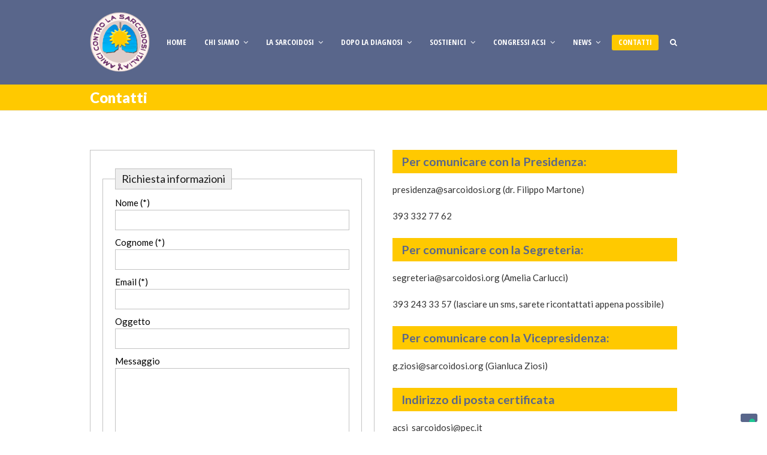

--- FILE ---
content_type: text/html; charset=UTF-8
request_url: http://www.sarcoidosi.org/contatti/
body_size: 78109
content:
<!DOCTYPE html>
<html lang="it-IT" itemscope itemtype="http://schema.org/WebPage">
<head>
<meta charset="UTF-8">
<link rel="profile" href="http://gmpg.org/xfn/11">
<meta name='robots' content='index, follow, max-image-preview:large, max-snippet:-1, max-video-preview:-1' />
<meta name="viewport" content="width=device-width, initial-scale=1">
<meta name="generator" content="Total WordPress Theme 4.7" />
<meta http-equiv="X-UA-Compatible" content="IE=edge" />

	<!-- This site is optimized with the Yoast SEO plugin v24.1 - https://yoast.com/wordpress/plugins/seo/ -->
	<title>Contatti - Amici contro la Sarcoidosi Italia onlus</title>
	<meta name="description" content="In questa sezione troverete i contatti dell&#039;associazione per comunicare con la Presidenza e con la Segreteria o per inviare una richiesta di informazioni." />
	<link rel="canonical" href="https://www.sarcoidosi.org/contatti/" />
	<meta property="og:locale" content="it_IT" />
	<meta property="og:type" content="article" />
	<meta property="og:title" content="Contatti - Amici contro la Sarcoidosi Italia onlus" />
	<meta property="og:description" content="In questa sezione troverete i contatti dell&#039;associazione per comunicare con la Presidenza e con la Segreteria o per inviare una richiesta di informazioni." />
	<meta property="og:url" content="https://www.sarcoidosi.org/contatti/" />
	<meta property="og:site_name" content="Amici contro la Sarcoidosi Italia APS - ETS" />
	<meta property="article:modified_time" content="2018-09-11T14:34:58+00:00" />
	<meta name="twitter:card" content="summary_large_image" />
	<meta name="twitter:label1" content="Tempo di lettura stimato" />
	<meta name="twitter:data1" content="1 minuto" />
	<script type="application/ld+json" class="yoast-schema-graph">{"@context":"https://schema.org","@graph":[{"@type":"WebPage","@id":"https://www.sarcoidosi.org/contatti/","url":"https://www.sarcoidosi.org/contatti/","name":"Contatti - Amici contro la Sarcoidosi Italia onlus","isPartOf":{"@id":"https://www.sarcoidosi.org/#website"},"datePublished":"2015-04-28T15:47:08+00:00","dateModified":"2018-09-11T14:34:58+00:00","description":"In questa sezione troverete i contatti dell'associazione per comunicare con la Presidenza e con la Segreteria o per inviare una richiesta di informazioni.","breadcrumb":{"@id":"https://www.sarcoidosi.org/contatti/#breadcrumb"},"inLanguage":"it-IT","potentialAction":[{"@type":"ReadAction","target":["https://www.sarcoidosi.org/contatti/"]}]},{"@type":"BreadcrumbList","@id":"https://www.sarcoidosi.org/contatti/#breadcrumb","itemListElement":[{"@type":"ListItem","position":1,"name":"Home","item":"https://www.sarcoidosi.org/"},{"@type":"ListItem","position":2,"name":"Contatti"}]},{"@type":"WebSite","@id":"https://www.sarcoidosi.org/#website","url":"https://www.sarcoidosi.org/","name":"Amici contro la Sarcoidosi Italia APS - ETS","description":"Chi desidera vedere l&#039;arcobaleno, deve imparare ad amare la pioggia.","publisher":{"@id":"https://www.sarcoidosi.org/#organization"},"potentialAction":[{"@type":"SearchAction","target":{"@type":"EntryPoint","urlTemplate":"https://www.sarcoidosi.org/?s={search_term_string}"},"query-input":{"@type":"PropertyValueSpecification","valueRequired":true,"valueName":"search_term_string"}}],"inLanguage":"it-IT"},{"@type":"Organization","@id":"https://www.sarcoidosi.org/#organization","name":"Amici contro la Sarcoidosi Italia APS - ETS","url":"https://www.sarcoidosi.org/","logo":{"@type":"ImageObject","inLanguage":"it-IT","@id":"https://www.sarcoidosi.org/#/schema/logo/image/","url":"http://www.sarcoidosi.org/wp-content/uploads/2015/05/logo_ACSI_150v2.png","contentUrl":"http://www.sarcoidosi.org/wp-content/uploads/2015/05/logo_ACSI_150v2.png","width":150,"height":150,"caption":"Amici contro la Sarcoidosi Italia APS - ETS"},"image":{"@id":"https://www.sarcoidosi.org/#/schema/logo/image/"}}]}</script>
	<!-- / Yoast SEO plugin. -->


<link rel='dns-prefetch' href='//cdn.iubenda.com' />
<link rel='dns-prefetch' href='//fonts.googleapis.com' />
<link rel="alternate" type="application/rss+xml" title="Amici contro la Sarcoidosi Italia APS - ETS &raquo; Feed" href="http://www.sarcoidosi.org/feed/" />
<link rel="alternate" type="application/rss+xml" title="Amici contro la Sarcoidosi Italia APS - ETS &raquo; Feed dei commenti" href="http://www.sarcoidosi.org/comments/feed/" />
<link rel="alternate" type="application/rss+xml" title="Amici contro la Sarcoidosi Italia APS - ETS &raquo; Contatti Feed dei commenti" href="http://www.sarcoidosi.org/contatti/feed/" />
<link rel='stylesheet' id='ultimate-tables-style-css' href='http://www.sarcoidosi.org/wp-content/plugins/ultimate-tables/css/ultimate-tables.css?ver=6.5.7' type='text/css' media='all' />
<link rel='stylesheet' id='ultimate-datatables-style-css' href='http://www.sarcoidosi.org/wp-content/plugins/ultimate-tables/css/jquery.dataTables.css?ver=6.5.7' type='text/css' media='all' />
<link rel='stylesheet' id='js_composer_front-css' href='http://www.sarcoidosi.org/wp-content/plugins/js_composer/assets/css/js_composer.min.css?ver=5.5.1' type='text/css' media='all' />
<link rel='stylesheet' id='wp-block-library-css' href='http://www.sarcoidosi.org/wp-includes/css/dist/block-library/style.min.css?ver=6.5.7' type='text/css' media='all' />
<style id='classic-theme-styles-inline-css' type='text/css'>
/*! This file is auto-generated */
.wp-block-button__link{color:#fff;background-color:#32373c;border-radius:9999px;box-shadow:none;text-decoration:none;padding:calc(.667em + 2px) calc(1.333em + 2px);font-size:1.125em}.wp-block-file__button{background:#32373c;color:#fff;text-decoration:none}
</style>
<style id='global-styles-inline-css' type='text/css'>
body{--wp--preset--color--black: #000000;--wp--preset--color--cyan-bluish-gray: #abb8c3;--wp--preset--color--white: #ffffff;--wp--preset--color--pale-pink: #f78da7;--wp--preset--color--vivid-red: #cf2e2e;--wp--preset--color--luminous-vivid-orange: #ff6900;--wp--preset--color--luminous-vivid-amber: #fcb900;--wp--preset--color--light-green-cyan: #7bdcb5;--wp--preset--color--vivid-green-cyan: #00d084;--wp--preset--color--pale-cyan-blue: #8ed1fc;--wp--preset--color--vivid-cyan-blue: #0693e3;--wp--preset--color--vivid-purple: #9b51e0;--wp--preset--gradient--vivid-cyan-blue-to-vivid-purple: linear-gradient(135deg,rgba(6,147,227,1) 0%,rgb(155,81,224) 100%);--wp--preset--gradient--light-green-cyan-to-vivid-green-cyan: linear-gradient(135deg,rgb(122,220,180) 0%,rgb(0,208,130) 100%);--wp--preset--gradient--luminous-vivid-amber-to-luminous-vivid-orange: linear-gradient(135deg,rgba(252,185,0,1) 0%,rgba(255,105,0,1) 100%);--wp--preset--gradient--luminous-vivid-orange-to-vivid-red: linear-gradient(135deg,rgba(255,105,0,1) 0%,rgb(207,46,46) 100%);--wp--preset--gradient--very-light-gray-to-cyan-bluish-gray: linear-gradient(135deg,rgb(238,238,238) 0%,rgb(169,184,195) 100%);--wp--preset--gradient--cool-to-warm-spectrum: linear-gradient(135deg,rgb(74,234,220) 0%,rgb(151,120,209) 20%,rgb(207,42,186) 40%,rgb(238,44,130) 60%,rgb(251,105,98) 80%,rgb(254,248,76) 100%);--wp--preset--gradient--blush-light-purple: linear-gradient(135deg,rgb(255,206,236) 0%,rgb(152,150,240) 100%);--wp--preset--gradient--blush-bordeaux: linear-gradient(135deg,rgb(254,205,165) 0%,rgb(254,45,45) 50%,rgb(107,0,62) 100%);--wp--preset--gradient--luminous-dusk: linear-gradient(135deg,rgb(255,203,112) 0%,rgb(199,81,192) 50%,rgb(65,88,208) 100%);--wp--preset--gradient--pale-ocean: linear-gradient(135deg,rgb(255,245,203) 0%,rgb(182,227,212) 50%,rgb(51,167,181) 100%);--wp--preset--gradient--electric-grass: linear-gradient(135deg,rgb(202,248,128) 0%,rgb(113,206,126) 100%);--wp--preset--gradient--midnight: linear-gradient(135deg,rgb(2,3,129) 0%,rgb(40,116,252) 100%);--wp--preset--font-size--small: 13px;--wp--preset--font-size--medium: 20px;--wp--preset--font-size--large: 36px;--wp--preset--font-size--x-large: 42px;--wp--preset--spacing--20: 0.44rem;--wp--preset--spacing--30: 0.67rem;--wp--preset--spacing--40: 1rem;--wp--preset--spacing--50: 1.5rem;--wp--preset--spacing--60: 2.25rem;--wp--preset--spacing--70: 3.38rem;--wp--preset--spacing--80: 5.06rem;--wp--preset--shadow--natural: 6px 6px 9px rgba(0, 0, 0, 0.2);--wp--preset--shadow--deep: 12px 12px 50px rgba(0, 0, 0, 0.4);--wp--preset--shadow--sharp: 6px 6px 0px rgba(0, 0, 0, 0.2);--wp--preset--shadow--outlined: 6px 6px 0px -3px rgba(255, 255, 255, 1), 6px 6px rgba(0, 0, 0, 1);--wp--preset--shadow--crisp: 6px 6px 0px rgba(0, 0, 0, 1);}:where(.is-layout-flex){gap: 0.5em;}:where(.is-layout-grid){gap: 0.5em;}body .is-layout-flex{display: flex;}body .is-layout-flex{flex-wrap: wrap;align-items: center;}body .is-layout-flex > *{margin: 0;}body .is-layout-grid{display: grid;}body .is-layout-grid > *{margin: 0;}:where(.wp-block-columns.is-layout-flex){gap: 2em;}:where(.wp-block-columns.is-layout-grid){gap: 2em;}:where(.wp-block-post-template.is-layout-flex){gap: 1.25em;}:where(.wp-block-post-template.is-layout-grid){gap: 1.25em;}.has-black-color{color: var(--wp--preset--color--black) !important;}.has-cyan-bluish-gray-color{color: var(--wp--preset--color--cyan-bluish-gray) !important;}.has-white-color{color: var(--wp--preset--color--white) !important;}.has-pale-pink-color{color: var(--wp--preset--color--pale-pink) !important;}.has-vivid-red-color{color: var(--wp--preset--color--vivid-red) !important;}.has-luminous-vivid-orange-color{color: var(--wp--preset--color--luminous-vivid-orange) !important;}.has-luminous-vivid-amber-color{color: var(--wp--preset--color--luminous-vivid-amber) !important;}.has-light-green-cyan-color{color: var(--wp--preset--color--light-green-cyan) !important;}.has-vivid-green-cyan-color{color: var(--wp--preset--color--vivid-green-cyan) !important;}.has-pale-cyan-blue-color{color: var(--wp--preset--color--pale-cyan-blue) !important;}.has-vivid-cyan-blue-color{color: var(--wp--preset--color--vivid-cyan-blue) !important;}.has-vivid-purple-color{color: var(--wp--preset--color--vivid-purple) !important;}.has-black-background-color{background-color: var(--wp--preset--color--black) !important;}.has-cyan-bluish-gray-background-color{background-color: var(--wp--preset--color--cyan-bluish-gray) !important;}.has-white-background-color{background-color: var(--wp--preset--color--white) !important;}.has-pale-pink-background-color{background-color: var(--wp--preset--color--pale-pink) !important;}.has-vivid-red-background-color{background-color: var(--wp--preset--color--vivid-red) !important;}.has-luminous-vivid-orange-background-color{background-color: var(--wp--preset--color--luminous-vivid-orange) !important;}.has-luminous-vivid-amber-background-color{background-color: var(--wp--preset--color--luminous-vivid-amber) !important;}.has-light-green-cyan-background-color{background-color: var(--wp--preset--color--light-green-cyan) !important;}.has-vivid-green-cyan-background-color{background-color: var(--wp--preset--color--vivid-green-cyan) !important;}.has-pale-cyan-blue-background-color{background-color: var(--wp--preset--color--pale-cyan-blue) !important;}.has-vivid-cyan-blue-background-color{background-color: var(--wp--preset--color--vivid-cyan-blue) !important;}.has-vivid-purple-background-color{background-color: var(--wp--preset--color--vivid-purple) !important;}.has-black-border-color{border-color: var(--wp--preset--color--black) !important;}.has-cyan-bluish-gray-border-color{border-color: var(--wp--preset--color--cyan-bluish-gray) !important;}.has-white-border-color{border-color: var(--wp--preset--color--white) !important;}.has-pale-pink-border-color{border-color: var(--wp--preset--color--pale-pink) !important;}.has-vivid-red-border-color{border-color: var(--wp--preset--color--vivid-red) !important;}.has-luminous-vivid-orange-border-color{border-color: var(--wp--preset--color--luminous-vivid-orange) !important;}.has-luminous-vivid-amber-border-color{border-color: var(--wp--preset--color--luminous-vivid-amber) !important;}.has-light-green-cyan-border-color{border-color: var(--wp--preset--color--light-green-cyan) !important;}.has-vivid-green-cyan-border-color{border-color: var(--wp--preset--color--vivid-green-cyan) !important;}.has-pale-cyan-blue-border-color{border-color: var(--wp--preset--color--pale-cyan-blue) !important;}.has-vivid-cyan-blue-border-color{border-color: var(--wp--preset--color--vivid-cyan-blue) !important;}.has-vivid-purple-border-color{border-color: var(--wp--preset--color--vivid-purple) !important;}.has-vivid-cyan-blue-to-vivid-purple-gradient-background{background: var(--wp--preset--gradient--vivid-cyan-blue-to-vivid-purple) !important;}.has-light-green-cyan-to-vivid-green-cyan-gradient-background{background: var(--wp--preset--gradient--light-green-cyan-to-vivid-green-cyan) !important;}.has-luminous-vivid-amber-to-luminous-vivid-orange-gradient-background{background: var(--wp--preset--gradient--luminous-vivid-amber-to-luminous-vivid-orange) !important;}.has-luminous-vivid-orange-to-vivid-red-gradient-background{background: var(--wp--preset--gradient--luminous-vivid-orange-to-vivid-red) !important;}.has-very-light-gray-to-cyan-bluish-gray-gradient-background{background: var(--wp--preset--gradient--very-light-gray-to-cyan-bluish-gray) !important;}.has-cool-to-warm-spectrum-gradient-background{background: var(--wp--preset--gradient--cool-to-warm-spectrum) !important;}.has-blush-light-purple-gradient-background{background: var(--wp--preset--gradient--blush-light-purple) !important;}.has-blush-bordeaux-gradient-background{background: var(--wp--preset--gradient--blush-bordeaux) !important;}.has-luminous-dusk-gradient-background{background: var(--wp--preset--gradient--luminous-dusk) !important;}.has-pale-ocean-gradient-background{background: var(--wp--preset--gradient--pale-ocean) !important;}.has-electric-grass-gradient-background{background: var(--wp--preset--gradient--electric-grass) !important;}.has-midnight-gradient-background{background: var(--wp--preset--gradient--midnight) !important;}.has-small-font-size{font-size: var(--wp--preset--font-size--small) !important;}.has-medium-font-size{font-size: var(--wp--preset--font-size--medium) !important;}.has-large-font-size{font-size: var(--wp--preset--font-size--large) !important;}.has-x-large-font-size{font-size: var(--wp--preset--font-size--x-large) !important;}
.wp-block-navigation a:where(:not(.wp-element-button)){color: inherit;}
:where(.wp-block-post-template.is-layout-flex){gap: 1.25em;}:where(.wp-block-post-template.is-layout-grid){gap: 1.25em;}
:where(.wp-block-columns.is-layout-flex){gap: 2em;}:where(.wp-block-columns.is-layout-grid){gap: 2em;}
.wp-block-pullquote{font-size: 1.5em;line-height: 1.6;}
</style>
<link rel='stylesheet' id='rs-plugin-settings-css' href='http://www.sarcoidosi.org/wp-content/plugins/revslider/public/assets/css/settings.css?ver=5.4.8' type='text/css' media='all' />
<style id='rs-plugin-settings-inline-css' type='text/css'>
.tp-caption a{color:#ff7302;text-shadow:none;-webkit-transition:all 0.2s ease-out;-moz-transition:all 0.2s ease-out;-o-transition:all 0.2s ease-out;-ms-transition:all 0.2s ease-out}.tp-caption a:hover{color:#ffa902}
</style>
<link rel='stylesheet' id='wpex-style-css' href='http://www.sarcoidosi.org/wp-content/themes/Sarcoidosi/style.css?ver=4.7' type='text/css' media='all' />
<link rel='stylesheet' id='wpex-google-font-lato-css' href='//fonts.googleapis.com/css?family=Lato:100,200,300,400,500,600,700,800,900,100i,200i,300i,400i,500i,600i,700i,800i,900i&#038;subset=latin' type='text/css' media='all' />
<link rel='stylesheet' id='wpex-google-font-open-sans-condensed-css' href='//fonts.googleapis.com/css?family=Open+Sans+Condensed:100,200,300,400,500,600,700,800,900,100i,200i,300i,400i,500i,600i,700i,800i,900i&#038;subset=latin' type='text/css' media='all' />
<link rel='stylesheet' id='wpex-visual-composer-css' href='http://www.sarcoidosi.org/wp-content/themes/Total/assets/css/wpex-visual-composer.css?ver=4.7' type='text/css' media='all' />
<link rel='stylesheet' id='wpex-visual-composer-extend-css' href='http://www.sarcoidosi.org/wp-content/themes/Total/assets/css/wpex-visual-composer-extend.css?ver=4.7' type='text/css' media='all' />
<!--[if IE 8]>
<link rel='stylesheet' id='wpex-ie8-css' href='http://www.sarcoidosi.org/wp-content/themes/Total/assets/css/wpex-ie8.css?ver=4.7' type='text/css' media='all' />
<![endif]-->
<!--[if IE 9]>
<link rel='stylesheet' id='wpex-ie9-css' href='http://www.sarcoidosi.org/wp-content/themes/Total/assets/css/wpex-ie9.css?ver=4.7' type='text/css' media='all' />
<![endif]-->
<link rel='stylesheet' id='wpex-responsive-css' href='http://www.sarcoidosi.org/wp-content/themes/Total/assets/css/wpex-responsive.css?ver=4.7' type='text/css' media='all' />
<link rel='stylesheet' id='um_modal-css' href='http://www.sarcoidosi.org/wp-content/plugins/ultimate-member/assets/css/um-modal.min.css?ver=2.10.2' type='text/css' media='all' />
<link rel='stylesheet' id='um_ui-css' href='http://www.sarcoidosi.org/wp-content/plugins/ultimate-member/assets/libs/jquery-ui/jquery-ui.min.css?ver=1.13.2' type='text/css' media='all' />
<link rel='stylesheet' id='um_tipsy-css' href='http://www.sarcoidosi.org/wp-content/plugins/ultimate-member/assets/libs/tipsy/tipsy.min.css?ver=1.0.0a' type='text/css' media='all' />
<link rel='stylesheet' id='um_raty-css' href='http://www.sarcoidosi.org/wp-content/plugins/ultimate-member/assets/libs/raty/um-raty.min.css?ver=2.6.0' type='text/css' media='all' />
<link rel='stylesheet' id='select2-css' href='http://www.sarcoidosi.org/wp-content/plugins/ultimate-member/assets/libs/select2/select2.min.css?ver=4.0.13' type='text/css' media='all' />
<link rel='stylesheet' id='um_fileupload-css' href='http://www.sarcoidosi.org/wp-content/plugins/ultimate-member/assets/css/um-fileupload.min.css?ver=2.10.2' type='text/css' media='all' />
<link rel='stylesheet' id='um_confirm-css' href='http://www.sarcoidosi.org/wp-content/plugins/ultimate-member/assets/libs/um-confirm/um-confirm.min.css?ver=1.0' type='text/css' media='all' />
<link rel='stylesheet' id='um_datetime-css' href='http://www.sarcoidosi.org/wp-content/plugins/ultimate-member/assets/libs/pickadate/default.min.css?ver=3.6.2' type='text/css' media='all' />
<link rel='stylesheet' id='um_datetime_date-css' href='http://www.sarcoidosi.org/wp-content/plugins/ultimate-member/assets/libs/pickadate/default.date.min.css?ver=3.6.2' type='text/css' media='all' />
<link rel='stylesheet' id='um_datetime_time-css' href='http://www.sarcoidosi.org/wp-content/plugins/ultimate-member/assets/libs/pickadate/default.time.min.css?ver=3.6.2' type='text/css' media='all' />
<link rel='stylesheet' id='um_fonticons_ii-css' href='http://www.sarcoidosi.org/wp-content/plugins/ultimate-member/assets/libs/legacy/fonticons/fonticons-ii.min.css?ver=2.10.2' type='text/css' media='all' />
<link rel='stylesheet' id='um_fonticons_fa-css' href='http://www.sarcoidosi.org/wp-content/plugins/ultimate-member/assets/libs/legacy/fonticons/fonticons-fa.min.css?ver=2.10.2' type='text/css' media='all' />
<link rel='stylesheet' id='um_fontawesome-css' href='http://www.sarcoidosi.org/wp-content/plugins/ultimate-member/assets/css/um-fontawesome.min.css?ver=6.5.2' type='text/css' media='all' />
<link rel='stylesheet' id='um_common-css' href='http://www.sarcoidosi.org/wp-content/plugins/ultimate-member/assets/css/common.min.css?ver=2.10.2' type='text/css' media='all' />
<link rel='stylesheet' id='um_responsive-css' href='http://www.sarcoidosi.org/wp-content/plugins/ultimate-member/assets/css/um-responsive.min.css?ver=2.10.2' type='text/css' media='all' />
<link rel='stylesheet' id='um_styles-css' href='http://www.sarcoidosi.org/wp-content/plugins/ultimate-member/assets/css/um-styles.min.css?ver=2.10.2' type='text/css' media='all' />
<link rel='stylesheet' id='um_crop-css' href='http://www.sarcoidosi.org/wp-content/plugins/ultimate-member/assets/libs/cropper/cropper.min.css?ver=1.6.1' type='text/css' media='all' />
<link rel='stylesheet' id='um_profile-css' href='http://www.sarcoidosi.org/wp-content/plugins/ultimate-member/assets/css/um-profile.min.css?ver=2.10.2' type='text/css' media='all' />
<link rel='stylesheet' id='um_account-css' href='http://www.sarcoidosi.org/wp-content/plugins/ultimate-member/assets/css/um-account.min.css?ver=2.10.2' type='text/css' media='all' />
<link rel='stylesheet' id='um_misc-css' href='http://www.sarcoidosi.org/wp-content/plugins/ultimate-member/assets/css/um-misc.min.css?ver=2.10.2' type='text/css' media='all' />
<link rel='stylesheet' id='um_default_css-css' href='http://www.sarcoidosi.org/wp-content/plugins/ultimate-member/assets/css/um-old-default.min.css?ver=2.10.2' type='text/css' media='all' />
<link rel='stylesheet' id='um_old_css-css' href='http://www.sarcoidosi.org/wp-content/plugins/ultimate-member/../../uploads/ultimatemember/um_old_settings.css?ver=2.0.0' type='text/css' media='all' />
<script type="text/javascript" src="http://www.sarcoidosi.org/wp-includes/js/jquery/jquery.min.js?ver=3.7.1" id="jquery-core-js"></script>
<script type="text/javascript" src="http://www.sarcoidosi.org/wp-includes/js/jquery/jquery-migrate.min.js?ver=3.4.1" id="jquery-migrate-js"></script>

<script  type="text/javascript" class=" _iub_cs_skip" type="text/javascript" id="iubenda-head-inline-scripts-0">
/* <![CDATA[ */
var _iub = _iub || [];
_iub.csConfiguration = {"askConsentAtCookiePolicyUpdate":true,"cookiePolicyInOtherWindow":true,"floatingPreferencesButtonDisplay":"bottom-right","siteId":3451306,"whitelabel":false,"cookiePolicyId":73585399,"lang":"it", "banner":{ "acceptButtonDisplay":true,"closeButtonRejects":true,"customizeButtonDisplay":true,"explicitWithdrawal":true,"listPurposes":true,"logo":null,"position":"float-bottom-center","rejectButtonDisplay":true,"showTitle":false }};
/* ]]> */
</script>
<script  type="text/javascript" charset="UTF-8" async="" class=" _iub_cs_skip" type="text/javascript" src="//cdn.iubenda.com/cs/iubenda_cs.js?ver=3.12.5" id="iubenda-head-scripts-1-js"></script>
<script type="text/javascript" src="http://www.sarcoidosi.org/wp-content/plugins/revslider/public/assets/js/jquery.themepunch.tools.min.js?ver=5.4.8" id="tp-tools-js"></script>
<script type="text/javascript" src="http://www.sarcoidosi.org/wp-content/plugins/revslider/public/assets/js/jquery.themepunch.revolution.min.js?ver=5.4.8" id="revmin-js"></script>
<!--[if lt IE 9]>
<script type="text/javascript" src="http://www.sarcoidosi.org/wp-content/themes/Total/assets/js/dynamic/html5.js?ver=4.7" id="wpex-html5shiv-js"></script>
<![endif]-->
<script type="text/javascript" src="http://www.sarcoidosi.org/wp-content/plugins/ultimate-member/assets/js/um-gdpr.min.js?ver=2.10.2" id="um-gdpr-js"></script>
<link rel="https://api.w.org/" href="http://www.sarcoidosi.org/wp-json/" /><link rel="alternate" type="application/json" href="http://www.sarcoidosi.org/wp-json/wp/v2/pages/8" /><link rel="EditURI" type="application/rsd+xml" title="RSD" href="https://www.sarcoidosi.org/xmlrpc.php?rsd" />
<meta name="generator" content="WordPress 6.5.7" />
<link rel='shortlink' href='http://www.sarcoidosi.org/?p=8' />
<link rel="alternate" type="application/json+oembed" href="http://www.sarcoidosi.org/wp-json/oembed/1.0/embed?url=http%3A%2F%2Fwww.sarcoidosi.org%2Fcontatti%2F" />
<link rel="alternate" type="text/xml+oembed" href="http://www.sarcoidosi.org/wp-json/oembed/1.0/embed?url=http%3A%2F%2Fwww.sarcoidosi.org%2Fcontatti%2F&#038;format=xml" />
<!-- <meta name="vfbPro" version="2.5.1" /> -->
<!-- Retina Logo --><script>jQuery(function($){if ( window.devicePixelRatio >= 2 ) {$("#site-logo img.logo-img").attr("src","http://www.sarcoidosi.org/wp-content/uploads/2015/05/logo_ACSI_150v2.png" ).css("max-height","100px");}});</script><!--[if lte IE 9]><link rel="stylesheet" type="text/css" href="http://www.sarcoidosi.org/wp-content/plugins/js_composer/assets/css/vc_lte_ie9.min.css" media="screen"><![endif]--><!-- Global site tag (gtag.js) - Google Analytics -->
<script async src="https://www.googletagmanager.com/gtag/js?id=UA-63756589-1"></script>
<script>
  window.dataLayer = window.dataLayer || [];
  function gtag(){dataLayer.push(arguments);}
  gtag('js', new Date());

  gtag('config', 'UA-63756589-1');
</script>
<noscript><style>body .wpex-vc-row-stretched, body .vc_row-o-full-height { visibility: visible; }</style></noscript><link rel="icon" href="http://www.sarcoidosi.org/wp-content/uploads/2015/04/logo_ACSI_150.png" sizes="32x32" />
<link rel="icon" href="http://www.sarcoidosi.org/wp-content/uploads/2015/04/logo_ACSI_150.png" sizes="192x192" />
<link rel="apple-touch-icon" href="http://www.sarcoidosi.org/wp-content/uploads/2015/04/logo_ACSI_150.png" />
<meta name="msapplication-TileImage" content="http://www.sarcoidosi.org/wp-content/uploads/2015/04/logo_ACSI_150.png" />
<script type="text/javascript">function setREVStartSize(e){									
						try{ e.c=jQuery(e.c);var i=jQuery(window).width(),t=9999,r=0,n=0,l=0,f=0,s=0,h=0;
							if(e.responsiveLevels&&(jQuery.each(e.responsiveLevels,function(e,f){f>i&&(t=r=f,l=e),i>f&&f>r&&(r=f,n=e)}),t>r&&(l=n)),f=e.gridheight[l]||e.gridheight[0]||e.gridheight,s=e.gridwidth[l]||e.gridwidth[0]||e.gridwidth,h=i/s,h=h>1?1:h,f=Math.round(h*f),"fullscreen"==e.sliderLayout){var u=(e.c.width(),jQuery(window).height());if(void 0!=e.fullScreenOffsetContainer){var c=e.fullScreenOffsetContainer.split(",");if (c) jQuery.each(c,function(e,i){u=jQuery(i).length>0?u-jQuery(i).outerHeight(!0):u}),e.fullScreenOffset.split("%").length>1&&void 0!=e.fullScreenOffset&&e.fullScreenOffset.length>0?u-=jQuery(window).height()*parseInt(e.fullScreenOffset,0)/100:void 0!=e.fullScreenOffset&&e.fullScreenOffset.length>0&&(u-=parseInt(e.fullScreenOffset,0))}f=u}else void 0!=e.minHeight&&f<e.minHeight&&(f=e.minHeight);e.c.closest(".rev_slider_wrapper").css({height:f})					
						}catch(d){console.log("Failure at Presize of Slider:"+d)}						
					};</script>
		<style type="text/css" id="wp-custom-css">
			.wpb_column{margin-bottom:40px}.background-image-page-header .page-subheading{margin-top:0}h1.testata{background-color:#ffc900;color:#fff;padding-top:5px;padding-bottom:5px;padding-left:15px;padding-right:5px;margin-top:25px;margin-bottom:15px}h2.testata{background-color:#ffc900;color:#fff;padding-top:5px;padding-bottom:5px;padding-left:15px;padding-right:5px;margin-top:25px;margin-bottom:15px}h3.testata{background-color:#ffc900;color:#fff;padding-top:5px;padding-bottom:5px;padding-left:15px;padding-right:5px;margin-top:25px;margin-bottom:15px}.vc_toggle_title{background-color:#cfd8dc;padding-top:5px;padding-bottom:5px;padding-left:25px;padding-right:5px;border-radius:0 10px 0 0}h2.faq{color:#1a237e;font-size:14px}.vc_toggle_icon{margin-left:5px}// Default .vc_toggle_default{// back compatibility related to toggle FAQ @border:1px solid #acacac;@background:#bababa;.vc_toggle_icon{background:@background;border:@border;.box-sizing(border-box);.translate(0,-50%);&::before,&::after{content:'';display:block;left:50%;position:absolute;top:50%;.box-sizing(border-box);.translate(-50%,-50%);background:#bababa}&::before{border:@border}}&.vc_toggle_active{.vc_toggle_icon{&::before,&::after{.vc-toggle-hidden()}}}}.congresso-nazionale{background-color:#d27e44;border-radius:5px}#text-2 p{display:flex}		</style>
		<noscript><style type="text/css"> .wpb_animate_when_almost_visible { opacity: 1; }</style></noscript><style type="text/css" data-type="wpex-css" id="wpex-css">/*ACCENT COLOR*/.wpex-carousel-woocommerce .wpex-carousel-entry-details,a,.wpex-accent-color,.main-navigation .dropdown-menu a:hover,.main-navigation .dropdown-menu >.current-menu-item >a,.main-navigation .dropdown-menu >.current-menu-parent >a,h1 a:hover,h2 a:hover,a:hover h2,h3 a:hover,h4 a:hover,h5 a:hover,h6 a:hover,.entry-title a:hover,.modern-menu-widget a:hover,.theme-button.outline,.theme-button.clean{color:#ffc900}.vcex-skillbar-bar,.vcex-icon-box.style-five.link-wrap:hover,.vcex-icon-box.style-four.link-wrap:hover,.vcex-recent-news-date span.month,.vcex-pricing.featured .vcex-pricing-header,.vcex-testimonials-fullslider .sp-button:hover,.vcex-testimonials-fullslider .sp-selected-button,.vcex-social-links a:hover,.vcex-testimonials-fullslider.light-skin .sp-button:hover,.vcex-testimonials-fullslider.light-skin .sp-selected-button,.vcex-divider-dots span,.vcex-testimonials-fullslider .sp-button.sp-selected-button,.vcex-testimonials-fullslider .sp-button:hover,.wpex-accent-bg,.post-edit a,.background-highlight,input[type="submit"],.theme-button,button,.theme-button.outline:hover,.active .theme-button,.theme-button.active,#main .tagcloud a:hover,.post-tags a:hover,.wpex-carousel .owl-dot.active,.wpex-carousel .owl-prev,.wpex-carousel .owl-next,body #header-two-search #header-two-search-submit,#site-navigation .menu-button >a >span.link-inner,.modern-menu-widget li.current-menu-item a,#sidebar .widget_nav_menu .current-menu-item >a,.widget_nav_menu_accordion .widget_nav_menu .current-menu-item >a,#wp-calendar caption,#wp-calendar tbody td:hover a,.navbar-style-six .dropdown-menu >.current-menu-item >a,.navbar-style-six .dropdown-menu >.current-menu-parent >a,#wpex-sfb-l,#wpex-sfb-r,#wpex-sfb-t,#wpex-sfb-b,#site-scroll-top:hover{background-color:#ffc900}.vcex-heading-bottom-border-w-color .vcex-heading-inner{border-bottom-color:#ffc900}.wpb_tabs.tab-style-alternative-two .wpb_tabs_nav li.ui-tabs-active a{border-bottom-color:#ffc900}.theme-button.outline{border-color:#ffc900}#searchform-dropdown{border-color:#ffc900}.toggle-bar-btn:hover{border-top-color:#ffc900;border-right-color:#ffc900}body #site-navigation-wrap.nav-dropdown-top-border .dropdown-menu >li >ul{border-top-color:#ffc900}.theme-heading.border-w-color span.text{border-bottom-color:#ffc900}/*ACCENT HOVER COLOR*/.post-edit a:hover,.theme-button:hover,input[type="submit"]:hover,button:hover,.wpex-carousel .owl-prev:hover,.wpex-carousel .owl-next:hover,#site-navigation .menu-button >a >span.link-inner:hover{background-color:#ffc900}/*BORDER COLOR*/.theme-heading span.text:after,#comments .comment-body,.centered-minimal-page-header,.theme-heading.border-w-color,#top-bar-wrap,.blog-entry.large-image-entry-style,.blog-entry.grid-entry-style .blog-entry-inner,.entries.left-thumbs .blog-entry.thumbnail-entry-style,.cpt-entry.span_1_of_1,ul .page-numbers a,a.page-numbers,span.page-numbers,.post-pagination,#main .wpex-widget-recent-posts-li:first-child,#main .widget_categories li:first-child,#main .widget_recent_entries li:first-child,#main .widget_archive li:first-child,#main .widget_recent_comments li:first-child,#main .widget_product_categories li:first-child,#main .widget_layered_nav li:first-child,#main .widget-recent-posts-icons li:first-child,#main .site-footer .widget_nav_menu li:first-child,#main .wpex-widget-recent-posts-li,#main .widget_categories li,#main .widget_recent_entries li,#main .widget_archive li,#main .widget_recent_comments li,#main .widget_product_categories li,#main .widget_layered_nav li,#main .widget-recent-posts-icons li,#main .site-footer .widget_nav_menu li,.modern-menu-widget,.modern-menu-widget li,.modern-menu-widget li ul,#sidebar .widget_nav_menu a,#sidebar .widget_nav_menu ul >li:first-child >a,.widget_nav_menu_accordion .widget_nav_menu a,.widget_nav_menu_accordion .widget_nav_menu ul >li:first-child >a,.vcex-divider-solid,.vcex-blog-entry-details,.theme-button.minimal-border,.vcex-login-form,.vcex-recent-news-entry{border-color:#ededee}/*TYPOGRAPHY*/body{font-family:"Lato";font-size:15px;color:#333333}#site-navigation .dropdown-menu a{font-family:"Open Sans Condensed";font-weight:600;font-size:13px;text-transform:uppercase}#site-navigation .dropdown-menu ul a{font-size:14px}.page-header .page-header-title{font-family:"Lato";font-weight:800;font-style:normal}h1,h2,h3,h4,h5,h6,.theme-heading,.page-header-title,.heading-typography,.widget-title,.wpex-widget-recent-posts-title,.comment-reply-title,.vcex-heading,.entry-title,.sidebar-box .widget-title,.search-entry h2{font-family:"Lato";color:#59668b}.theme-heading{color:#59668b}.entry h1{color:#59668b}.entry h2{font-family:"Lato";font-weight:600;color:#59668b}.entry h3{font-family:"Lato";color:#59668b}.entry h4{color:#59668b}.footer-widget .widget-title{font-weight:700;font-size:16px}/*Mobile Menu Breakpoint*/body.wpex-mobile-toggle-menu-icon_buttons #site-header-inner.container{padding-right:0}body.has-mobile-menu #site-navigation-wrap,body.has-mobile-menu .hide-at-mm-breakpoint{display:block}body.has-mobile-menu .wpex-mobile-menu-toggle,body.has-mobile-menu .show-at-mm-breakpoint{display:none}@media only screen and (max-width:900px){body.has-mobile-menu #site-navigation-wrap,body.has-mobile-menu .wpex-hide-at-mm-breakpoint{display:none}body.has-mobile-menu .wpex-mobile-menu-toggle,body.has-mobile-menu .wpex-show-at-mm-breakpoint{display:block}body.wpex-mobile-toggle-menu-icon_buttons #site-logo{height:100%;float:left;max-width:75%;text-align:left}body.wpex-mobile-toggle-menu-icon_buttons.rtl #site-logo{float:right;text-align:right}#site-header.wpex-header-two-flex-v #site-header-inner{display:block}.header-two-aside{float:none;clear:both;padding-top:20px;text-align:left}}/*ADVANCED STYLING CSS*/.is-sticky #site-header{border-color:transparent}#mobile-menu .wpex-bars>span,#mobile-menu .wpex-bars>span::before,#mobile-menu .wpex-bars>span::after{background-color:#ffffff}#mobile-menu a:hover .wpex-bars>span,#mobile-menu a:hover .wpex-bars>span::before,#mobile-menu a:hover .wpex-bars>span::after{background-color:#ffffff}/*CUSTOMIZER STYLING*/@media only screen and (min-width:960px){body.has-sidebar .content-area{width:680px}}@media only screen and (min-width:960px){body.has-sidebar .content-area{max-width:680px}}@media only screen and (min-width:960px){#sidebar{width:250px}}@media only screen and (min-width:960px){#sidebar{max-width:250px}}@media only screen and (min-width:960px) and (max-width:1280px){.full-width-main-layout .container,.full-width-main-layout .vc_row-fluid.container,.boxed-main-layout #wrap{width:980px}}@media only screen and (min-width:960px) and (max-width:1280px){.full-width-main-layout .container,.full-width-main-layout .vc_row-fluid.container,.boxed-main-layout #wrap{max-width:980px}}@media only screen and (min-width:960px) and (max-width:1280px){body.has-sidebar .content-area{width:680px}}@media only screen and (min-width:960px) and (max-width:1280px){body.has-sidebar .content-area{max-width:680px}}@media only screen and (min-width:960px) and (max-width:1280px){#sidebar{width:250px}}@media only screen and (min-width:960px) and (max-width:1280px){#sidebar{max-width:250px}}@media only screen and (min-width:768px) and (max-width:959px){.full-width-main-layout .container,.full-width-main-layout .vc_row-fluid.container,.boxed-main-layout #wrap{width:700px!important}}@media only screen and (min-width:768px) and (max-width:959px){.full-width-main-layout .container,.full-width-main-layout .vc_row-fluid.container,.boxed-main-layout #wrap{max-width:700px!important}}@media only screen and (min-width:768px) and (max-width:959px){body.has-sidebar .content-area{width:100%}}@media only screen and (min-width:768px) and (max-width:959px){body.has-sidebar .content-area{max-width:100%}}@media only screen and (min-width:768px) and (max-width:959px){#sidebar{width:100%}}@media only screen and (min-width:768px) and (max-width:959px){#sidebar{max-width:100%}}@media only screen and (max-width:767px){.container{width:90%!important}}@media only screen and (max-width:767px){.container{max-width:90%!important}}@media only screen and (min-width:480px) and (max-width:767px){.container{width:90%!important}}@media only screen and (min-width:480px) and (max-width:767px){.container{max-width:90%!important}}@media only screen and (min-width:960px){#site-logo img{max-width:100px}}.site-breadcrumbs{color:#ffffff}.site-breadcrumbs a{color:#ffffff}.site-breadcrumbs a:hover{color:#ffffff}.page-header.wpex-supports-mods{padding-top:5px;padding-bottom:5px;background-color:#ffc900;border-top-color:#59668b;border-bottom-color:#ededee}.page-header.wpex-supports-mods .page-header-title{color:#ffffff}#site-scroll-top{color:#ffffff;background-color:#ffc900;border-color:#ffc900}#site-scroll-top:hover{color:#ffffff;background-color:#59668b;border-color:#59668b}label,#comments #commentform label{color:#333333}.site-content input[type="date"],.site-content input[type="time"],.site-content input[type="datetime-local"],.site-content input[type="week"],.site-content input[type="month"],.site-content input[type="text"],.site-content input[type="email"],.site-content input[type="url"],.site-content input[type="password"],.site-content input[type="search"],.site-content input[type="tel"],.site-content input[type="number"],.site-content textarea{background-color:#59668b;border-color:#ededee;color:#ffffff}a,h1 a:hover,h2 a:hover,h3 a:hover,h4 a:hover,h5 a:hover,h6 a:hover,.entry-title a:hover,.woocommerce .woocommerce-error a.button,.woocommerce .woocommerce-info a.button,.woocommerce .woocommerce-message a.button{color:#59668b}a:hover{color:#333333}.theme-button,input[type="submit"],button,#site-navigation .menu-button >a >span.link-inner{border-radius:5;color:#ffffff;background:#59668b}.theme-button:hover,input[type="submit"]:hover,button:hover,#site-navigation .menu-button >a:hover >span.link-inner{color:#333333;background:#ffffff}.full-width-main-layout .container,.full-width-main-layout .vc_row-fluid.container,.boxed-main-layout #wrap{width:980px}#top-bar-wrap{background-color:#1e73be}.wpex-top-bar-sticky{background-color:#1e73be}#site-header #site-header-inner{padding-top:20px}#site-header.overlay-header #site-header-inner{padding-top:20px;padding-bottom:20px}#site-header-inner{padding-bottom:20px}#site-header{background-color:#59668b}#site-header-sticky-wrapper{background-color:#59668b}#site-header-sticky-wrapper.is-sticky #site-header{background-color:#59668b}.footer-has-reveal #site-header{background-color:#59668b}#searchform-header-replace{background-color:#59668b}body.wpex-has-vertical-header #site-header{background-color:#59668b}#site-logo a.site-logo-text:hover{color:#a5a5a5}.wpex-sticky-header-holder.is-sticky #site-header{opacity:0.95}#site-navigation .dropdown-menu >li >a{color:#ffffff}#site-navigation .dropdown-menu >li >a:hover,#site-navigation .dropdown-menu >li.sfHover >a{color:#ffffff}#site-navigation .dropdown-menu >.current-menu-item >a,#site-navigation .dropdown-menu >.current-menu-parent >a{color:#ffffff}#site-navigation .dropdown-menu >li >a:hover >span.link-inner,#site-navigation .dropdown-menu >li.sfHover >a >span.link-inner{background-color:#ffc900}#site-navigation .dropdown-menu >.current-menu-item >a >span.link-inner,#site-navigation .dropdown-menu >.current-menu-parent >a >span.link-inner{background-color:#ffc900}#site-header #site-navigation .dropdown-menu ul{background-color:#ffc900;border-color:#ffc900}.wpex-dropdowns-caret .dropdown-menu ul:after{border-bottom-color:#ffc900}.wpex-dropdowns-caret .dropdown-menu ul:before{border-bottom-color:#ffc900}#site-header #site-navigation .dropdown-menu ul li{border-color:#ffc900}#site-header #site-navigation .dropdown-menu ul li a{border-color:#ffc900}#site-header #site-navigation .dropdown-menu ul >li >a{color:#ffffff}#site-header #site-navigation .dropdown-menu ul >li >a:hover{color:#ffffff;background-color:#59668b}#site-header #site-navigation .dropdown-menu ul >.current-menu-item >a{color:#333333}#site-header #site-navigation .sf-menu >li.megamenu >ul.sub-menu >.menu-item-has-children >a{color:#ffc900}#searchform-dropdown{border-top-color:#ffffff}#mobile-menu a{color:#ffffff}#mobile-menu a:hover{color:#ffffff}#sidr-main{background-color:#ffc900}#sidr-main,.sidr-class-wpex-close{color:#ffffff}.sidr a:hover,.sidr-class-menu-item-has-children.active >a{color:#333333}#sidebar{padding:0 0 0 0;color:#333333}#sidebar p{color:#333333}.widget-recent-posts-icons li .fa{color:#333333}#sidebar li{border-color:#1e73be}#sidebar #wp-calendar thead th{border-color:#1e73be}#sidebar #wp-calendar tbody td{border-color:#1e73be}#sidebar a{color:#1e73be}#sidebar a:hover{color:#333333}#sidebar .widget-title{color:#1e73be}#footer-callout-wrap{background-color:#ffc900;color:#333333}#footer-callout .theme-button{border-radius:10!important;background:#1e73be}#footer-callout .theme-button:hover{background:#333333}#footer{background-color:#ffc900;color:#333333}#footer p{color:#333333}#footer li a:before{color:#333333}#footer .widget-recent-posts-icons li .fa{color:#333333}#footer strong{color:#333333}#footer li{border-color:#333333}#footer #wp-calendar thead th{border-color:#333333}#footer #wp-calendar tbody td{border-color:#333333}#footer a{color:#59668b}#footer a:hover{color:#ffffff}.footer-widget .widget-title{color:#333333}#footer-bottom{background:#59668b;color:#ffffff}#footer-bottom p{color:#ffffff}#footer-bottom a{color:#ffc900}#footer-bottom a:hover{color:#ffffff}.vc_column-inner{margin-bottom:25px}body .wpb_tabs.tab-style-alternative-two .wpb_tabs_nav li.ui-tabs-active a{border-color:#bdbdbd}.wpex-carousel .owl-prev{background-color:#ffc900}.wpex-carousel .owl-next{background-color:#ffc900}.wpex-carousel .owl-prev:hover{background-color:#ffc900}.wpex-carousel .owl-next:hover{background-color:#ffc900}.vcex-filter-links a.theme-button.minimal-border:hover{color:#ffc900;background-color:#ffffff;border-color:#ffffff}.vcex-filter-links li.active a.theme-button.minimal-border{color:#ffc900;background-color:#ffffff;border-color:#ffffff}.vcex-recent-news-date span.month{background-color:#ffffff;color:#ffc900}</style></head>

<body class="page-template-default page page-id-8 wp-custom-logo wpex-theme wpex-responsive full-width-main-layout has-composer wpex-live-site content-full-width sidebar-widget-icons hasnt-overlay-header footer-has-reveal wpex-has-fixed-footer smooth-fonts wpex-mobile-toggle-menu-icon_buttons has-mobile-menu wpex-share-p-horizontal wpb-js-composer js-comp-ver-5.5.1 vc_responsive">

	
<a href="#content" class="skip-to-content">skip to Main Content</a><span data-ls_id="#site_top"></span>
	<div id="outer-wrap" class="clr">

		
		<div id="wrap" class="clr">

			

<header id="site-header" class="header-one fixed-scroll custom-bg dyn-styles clr" itemscope="itemscope" itemtype="http://schema.org/WPHeader">

	
	<div id="site-header-inner" class="container clr">

		
<div id="site-logo" class="site-branding clr header-one-logo">
	<div id="site-logo-inner" class="clr"><a href="http://www.sarcoidosi.org/" rel="home" class="main-logo"><img src="http://www.sarcoidosi.org/wp-content/uploads/2015/05/logo_ACSI_150v2.png" alt="Amici contro la Sarcoidosi Italia APS - ETS" class="logo-img" data-no-retina="data-no-retina" height="100" /></a></div>
</div>
	
	<div id="site-navigation-wrap" class="navbar-style-one wpex-dropdowns-caret clr">

		<nav id="site-navigation" class="navigation main-navigation clr" itemscope="itemscope" itemtype="http://schema.org/SiteNavigationElement" aria-label="Main menu">

			
				<ul id="menu-menu-principale" class="dropdown-menu sf-menu"><li id="menu-item-12" class="menu-item menu-item-type-post_type menu-item-object-page menu-item-home menu-item-12"><a href="http://www.sarcoidosi.org/"><span class="link-inner">Home</span></a></li>
<li id="menu-item-3025" class="menu-item menu-item-type-custom menu-item-object-custom menu-item-has-children dropdown menu-item-3025"><a><span class="link-inner">Chi siamo <span class="nav-arrow top-level fa fa-angle-down"></span></span></a>
<ul class="sub-menu">
	<li id="menu-item-3026" class="menu-item menu-item-type-post_type menu-item-object-page menu-item-3026"><a href="http://www.sarcoidosi.org/chi-siamo/"><span class="link-inner">Chi siamo</span></a></li>
	<li id="menu-item-72" class="menu-item menu-item-type-post_type menu-item-object-page menu-item-72"><a href="http://www.sarcoidosi.org/chi-siamo/storia/"><span class="link-inner">Storia</span></a></li>
	<li id="menu-item-68" class="menu-item menu-item-type-post_type menu-item-object-page menu-item-68"><a href="http://www.sarcoidosi.org/chi-siamo/organizzazione/"><span class="link-inner">Organizzazione</span></a></li>
	<li id="menu-item-71" class="menu-item menu-item-type-post_type menu-item-object-page menu-item-71"><a href="http://www.sarcoidosi.org/chi-siamo/statuto/"><span class="link-inner">Statuto</span></a></li>
	<li id="menu-item-70" class="menu-item menu-item-type-post_type menu-item-object-page menu-item-70"><a href="http://www.sarcoidosi.org/chi-siamo/sedi/"><span class="link-inner">Sedi</span></a></li>
	<li id="menu-item-67" class="menu-item menu-item-type-post_type menu-item-object-page menu-item-67"><a href="http://www.sarcoidosi.org/chi-siamo/bilancio-annuale/"><span class="link-inner">Bilancio annuale</span></a></li>
	<li id="menu-item-1336" class="menu-item menu-item-type-custom menu-item-object-custom menu-item-1336"><a target="_blank" rel="noopener" href="https://www.flickr.com/photos/132639207@N02/"><span class="link-inner">Foto</span></a></li>
</ul>
</li>
<li id="menu-item-6808" class="menu-item menu-item-type-custom menu-item-object-custom menu-item-has-children dropdown menu-item-6808"><a><span class="link-inner">La Sarcoidosi <span class="nav-arrow top-level fa fa-angle-down"></span></span></a>
<ul class="sub-menu">
	<li id="menu-item-3023" class="menu-item menu-item-type-post_type menu-item-object-page menu-item-3023"><a href="http://www.sarcoidosi.org/cose-la-sarcoidosi/"><span class="link-inner">Cos’è la Sarcoidosi</span></a></li>
	<li id="menu-item-42" class="menu-item menu-item-type-post_type menu-item-object-page menu-item-42"><a href="http://www.sarcoidosi.org/organi-colpiti/"><span class="link-inner">Quali organi possono essere colpiti</span></a></li>
	<li id="menu-item-5747" class="menu-item menu-item-type-post_type menu-item-object-page menu-item-5747"><a href="http://www.sarcoidosi.org/la-diagnosi/"><span class="link-inner">La diagnosi della Sarcoidosi</span></a></li>
	<li id="menu-item-5756" class="menu-item menu-item-type-post_type menu-item-object-page menu-item-5756"><a href="http://www.sarcoidosi.org/il-trattamento/"><span class="link-inner">Il trattamento della Sarcoidosi</span></a></li>
	<li id="menu-item-5760" class="menu-item menu-item-type-post_type menu-item-object-page menu-item-5760"><a href="http://www.sarcoidosi.org/la-fatigue-nella-sarcoidosi/"><span class="link-inner">La FATIGUE</span></a></li>
	<li id="menu-item-5749" class="menu-item menu-item-type-post_type menu-item-object-page menu-item-5749"><a href="http://www.sarcoidosi.org/osas-e-sarcoidosi/"><span class="link-inner">OSAS e sarcoidosi</span></a></li>
</ul>
</li>
<li id="menu-item-3022" class="menu-item menu-item-type-custom menu-item-object-custom menu-item-has-children dropdown menu-item-3022"><a><span class="link-inner">Dopo la diagnosi <span class="nav-arrow top-level fa fa-angle-down"></span></span></a>
<ul class="sub-menu">
	<li id="menu-item-41" class="menu-item menu-item-type-post_type menu-item-object-page menu-item-41"><a href="http://www.sarcoidosi.org/cose-la-sarcoidosi/centri-in-italia/"><span class="link-inner">Centri di cura in Italia</span></a></li>
	<li id="menu-item-6819" class="menu-item menu-item-type-post_type menu-item-object-page menu-item-6819"><a href="http://www.sarcoidosi.org/esenzione-malattie-rare/"><span class="link-inner">Guida all&#8217;Esenzione Ticket</span></a></li>
	<li id="menu-item-2497" class="menu-item menu-item-type-post_type menu-item-object-page menu-item-2497"><a href="http://www.sarcoidosi.org/cose-la-sarcoidosi/centri_esenzione/"><span class="link-inner">Esenzione: Centri autorizzati alla diagnosi di malattia rara ai fini dell’esenzione</span></a></li>
	<li id="menu-item-40" class="menu-item menu-item-type-post_type menu-item-object-page menu-item-40"><a href="http://www.sarcoidosi.org/cose-la-sarcoidosi/leggi-e-diritti/"><span class="link-inner">Leggi e diritti</span></a></li>
	<li id="menu-item-3068" class="menu-item menu-item-type-post_type menu-item-object-page menu-item-3068"><a href="http://www.sarcoidosi.org/questionario/"><span class="link-inner">Questionario</span></a></li>
	<li id="menu-item-3024" class="menu-item menu-item-type-post_type menu-item-object-page menu-item-3024"><a href="http://www.sarcoidosi.org/lesperto-risponde/"><span class="link-inner">L’esperto risponde</span></a></li>
	<li id="menu-item-1347" class="menu-item menu-item-type-post_type menu-item-object-page menu-item-1347"><a href="http://www.sarcoidosi.org/cose-la-sarcoidosi/materiale-divulgativo/"><span class="link-inner">Materiale divulgativo</span></a></li>
</ul>
</li>
<li id="menu-item-1842" class="menu-item menu-item-type-post_type menu-item-object-page menu-item-has-children dropdown menu-item-1842"><a href="http://www.sarcoidosi.org/sostienici/"><span class="link-inner">Sostienici <span class="nav-arrow top-level fa fa-angle-down"></span></span></a>
<ul class="sub-menu">
	<li id="menu-item-45" class="menu-item menu-item-type-post_type menu-item-object-page menu-item-45"><a href="http://www.sarcoidosi.org/diventa-socio/"><span class="link-inner">Diventa Socio</span></a></li>
	<li id="menu-item-1844" class="menu-item menu-item-type-post_type menu-item-object-page menu-item-1844"><a href="http://www.sarcoidosi.org/sostienici/donazione/"><span class="link-inner">Donazioni</span></a></li>
	<li id="menu-item-1843" class="menu-item menu-item-type-post_type menu-item-object-page menu-item-has-children dropdown menu-item-1843"><a href="http://www.sarcoidosi.org/sostienici/5x1000/"><span class="link-inner">5×1000<span class="nav-arrow second-level fa fa-angle-right"></span></span></a>
	<ul class="sub-menu">
		<li id="menu-item-5076" class="menu-item menu-item-type-post_type menu-item-object-page menu-item-5076"><a href="http://www.sarcoidosi.org/come-impieghiamo-il-tuo-5xmille/"><span class="link-inner">Come impieghiamo il tuo 5xmille</span></a></li>
	</ul>
</li>
	<li id="menu-item-1847" class="menu-item menu-item-type-post_type menu-item-object-page menu-item-1847"><a href="http://www.sarcoidosi.org/sostienici/shopping/"><span class="link-inner">Shopping online</span></a></li>
	<li id="menu-item-1845" class="menu-item menu-item-type-post_type menu-item-object-page menu-item-1845"><a href="http://www.sarcoidosi.org/sostienici/filo-invisibile/"><span class="link-inner">Libro Filo Invisibile</span></a></li>
	<li id="menu-item-1846" class="menu-item menu-item-type-post_type menu-item-object-page menu-item-1846"><a href="http://www.sarcoidosi.org/sostienici/le-pergamene-solidali-di-acsi-onlus/"><span class="link-inner">Pergamene Solidali</span></a></li>
</ul>
</li>
<li id="menu-item-6679" class="menu-item menu-item-type-custom menu-item-object-custom menu-item-has-children dropdown menu-item-6679"><a><span class="link-inner">Congressi ACSI <span class="nav-arrow top-level fa fa-angle-down"></span></span></a>
<ul class="sub-menu">
	<li id="menu-item-6677" class="menu-item menu-item-type-post_type menu-item-object-page menu-item-6677"><a href="http://www.sarcoidosi.org/quarto-congresso-nazionale-2025/"><span class="link-inner">2025 &#8211; Bari 7-8.04</span></a></li>
	<li id="menu-item-6241" class="menu-item menu-item-type-post_type menu-item-object-page menu-item-6241"><a href="http://www.sarcoidosi.org/terzo-congresso-nazionale-2024/"><span class="link-inner">2024 &#8211; Padova 19-20.04</span></a></li>
	<li id="menu-item-5921" class="menu-item menu-item-type-post_type menu-item-object-page menu-item-5921"><a href="http://www.sarcoidosi.org/secondo-congresso-nazionale-2023/"><span class="link-inner">2023 &#8211; Siena 26-27.05</span></a></li>
	<li id="menu-item-5567" class="menu-item menu-item-type-post_type menu-item-object-page menu-item-5567"><a href="http://www.sarcoidosi.org/1-congresso-nazionale/"><span class="link-inner">2022 &#8211; Bologna 30.04 &#8211; 01.05</span></a></li>
</ul>
</li>
<li id="menu-item-3027" class="menu-item menu-item-type-custom menu-item-object-custom menu-item-has-children dropdown menu-item-3027"><a><span class="link-inner">News <span class="nav-arrow top-level fa fa-angle-down"></span></span></a>
<ul class="sub-menu">
	<li id="menu-item-3028" class="menu-item menu-item-type-post_type menu-item-object-page menu-item-3028"><a href="http://www.sarcoidosi.org/cose-la-sarcoidosi/sarco-pillole/"><span class="link-inner">Sarco-Pillole</span></a></li>
	<li id="menu-item-3029" class="menu-item menu-item-type-taxonomy menu-item-object-category menu-item-3029"><a href="http://www.sarcoidosi.org/category/in-evidenza/"><span class="link-inner">In Evidenza</span></a></li>
	<li id="menu-item-3030" class="menu-item menu-item-type-taxonomy menu-item-object-category menu-item-3030"><a href="http://www.sarcoidosi.org/category/news-eventi/"><span class="link-inner">News ed Eventi</span></a></li>
	<li id="menu-item-44" class="menu-item menu-item-type-post_type menu-item-object-page menu-item-44"><a href="http://www.sarcoidosi.org/testimonianze/"><span class="link-inner">Testimonianze</span></a></li>
	<li id="menu-item-39" class="menu-item menu-item-type-post_type menu-item-object-page menu-item-39"><a href="http://www.sarcoidosi.org/cose-la-sarcoidosi/link-utili/"><span class="link-inner">Link utili</span></a></li>
</ul>
</li>
<li id="menu-item-11" class="menu-item menu-item-type-post_type menu-item-object-page current-menu-item page_item page-item-8 current_page_item menu-item-11"><a href="http://www.sarcoidosi.org/contatti/" aria-current="page"><span class="link-inner">Contatti</span></a></li>
<li class="search-toggle-li wpex-menu-extra"><a href="#" class="site-search-toggle search-overlay-toggle"><span class="link-inner"><span class="wpex-menu-search-text">Cerca</span><span class="wpex-menu-search-icon fa fa-search" aria-hidden="true"></span></span></a></li></ul>
			
		</nav><!-- #site-navigation -->

	</div><!-- #site-navigation-wrap -->

	

<div id="mobile-menu" class="clr wpex-mobile-menu-toggle wpex-hidden"><a href="#" class="mobile-menu-toggle" aria-label="Toggle mobile menu"><span class="wpex-bars" aria-hidden="true"><span></span></span><span class="screen-reader-text">Open Mobile Menu</span></a></div>
	</div><!-- #site-header-inner -->

	
</header><!-- #header -->


			
			<main id="main" class="site-main clr">

				

<header class="page-header wpex-supports-mods">
	
		
	<div class="page-header-inner container clr">
		<h1 class="page-header-title wpex-clr" itemprop="headline"><span>Contatti</span></h1>	</div><!-- .page-header-inner -->

	
</header><!-- .page-header -->


	<div id="content-wrap" class="container clr">

		
		<div id="primary" class="content-area clr">

			
			<div id="content" class="site-content clr">

				
				
					
<article id="single-blocks" class="single-page-article wpex-clr">

	
<div class="single-page-content entry clr"><div class="vc_row wpb_row vc_row-fluid"><div class="wpb_column vc_column_container vc_col-sm-6"><div class="vc_column-inner "><div class="wpb_wrapper"><div class="vc_empty_space"   style="height: 25px" ><span class="vc_empty_space_inner"></span></div>

<div class="wpcf7 no-js" id="wpcf7-f4-p8-o1" lang="it-IT" dir="ltr">
<div class="screen-reader-response"><p role="status" aria-live="polite" aria-atomic="true"></p> <ul></ul></div>
<form action="/contatti/#wpcf7-f4-p8-o1" method="post" class="wpcf7-form init cf7skins cf7s-caspar" aria-label="Modulo di contatto" novalidate="novalidate" data-status="init">
<div style="display: none;">
<input type="hidden" name="_wpcf7" value="4" />
<input type="hidden" name="_wpcf7_version" value="5.9.3" />
<input type="hidden" name="_wpcf7_locale" value="it_IT" />
<input type="hidden" name="_wpcf7_unit_tag" value="wpcf7-f4-p8-o1" />
<input type="hidden" name="_wpcf7_container_post" value="8" />
<input type="hidden" name="_wpcf7_posted_data_hash" value="" />
<input type="hidden" name="_wpcf7_recaptcha_response" value="" />
</div>
<fieldset>
<legend>Richiesta informazioni</legend>
<div class="clearfix">
     <div id="left">
         Nome (*) <span class="wpcf7-form-control-wrap" data-name="your-name"><input size="40" class="wpcf7-form-control wpcf7-text wpcf7-validates-as-required" aria-required="true" aria-invalid="false" value="" type="text" name="your-name" /></span> <br />
         Cognome (*) <span class="wpcf7-form-control-wrap" data-name="your-surname"><input size="40" class="wpcf7-form-control wpcf7-text wpcf7-validates-as-required" aria-required="true" aria-invalid="false" value="" type="text" name="your-surname" /></span> <br />
     </div>
     <div id="right">
         Email (*) <span class="wpcf7-form-control-wrap" data-name="your-email"><input size="40" class="wpcf7-form-control wpcf7-email wpcf7-validates-as-required wpcf7-text wpcf7-validates-as-email" aria-required="true" aria-invalid="false" value="" type="email" name="your-email" /></span> <br />
     </div>
<div class="clearfix">
     <div id="left">
         Oggetto <span class="wpcf7-form-control-wrap" data-name="your-subject"><input size="40" class="wpcf7-form-control wpcf7-text" aria-invalid="false" value="" type="text" name="your-subject" /></span> <br />
     </div>
     <div id="right">
         Messaggio <span class="wpcf7-form-control-wrap" data-name="your-message"><textarea cols="40" rows="10" class="wpcf7-form-control wpcf7-textarea" aria-invalid="false" name="your-message"></textarea></span> <br />
     </div>
</div>
<p>Privacy, <a href="/privacy-policy/" target="blank">leggi l'informativa*</a>
<span class="wpcf7-form-control-wrap" data-name="acceptance-855"><span class="wpcf7-form-control wpcf7-acceptance"><span class="wpcf7-list-item"><input type="checkbox" name="acceptance-855" value="1" aria-invalid="false" /></span></span></span> * Ho letto e do il consenso al trattamento dei miei dati personali</p>
<p><input class="wpcf7-form-control wpcf7-submit has-spinner" type="submit" value="Invia" /></p>
</fieldset><input type='hidden' class='wpcf7-pum' value='{"closepopup":false,"closedelay":0,"openpopup":false,"openpopup_id":0}' /><div class="wpcf7-response-output" aria-hidden="true"></div>
</form>
</div>
</div></div></div><div class="wpb_column vc_column_container vc_col-sm-6"><div class="vc_column-inner "><div class="wpb_wrapper"><h2 style="text-align: left" class="vc_custom_heading testata" >Per comunicare con la Presidenza:</h2>
	<div class="wpb_text_column wpb_content_element " >
		<div class="wpb_wrapper">
			<p>presidenza@sarcoidosi.org (dr. Filippo Martone)</p>
<p>393 332 77 62</p>

		</div>
	</div>
<h2 style="text-align: left" class="vc_custom_heading testata" >Per comunicare con la Segreteria:</h2>
	<div class="wpb_text_column wpb_content_element " >
		<div class="wpb_wrapper">
			<p>segreteria@sarcoidosi.org (Amelia Carlucci)</p>
<p>393 243 33 57 (lasciare un sms, sarete ricontattati appena possibile)</p>

		</div>
	</div>
<h2 style="text-align: left" class="vc_custom_heading testata" >Per comunicare con la Vicepresidenza:</h2>
	<div class="wpb_text_column wpb_content_element " >
		<div class="wpb_wrapper">
			<p>g.ziosi@sarcoidosi.org (Gianluca Ziosi)</p>

		</div>
	</div>
<h2 style="text-align: left" class="vc_custom_heading testata" >Indirizzo di posta certificata</h2>
	<div class="wpb_text_column wpb_content_element " >
		<div class="wpb_wrapper">
			<p>acsi_sarcoidosi@pec.it</p>
<p>La Posta Elettronica Certificata &#8211; PEC &#8211; è il sistema che consente di inviare e-mail con valore legale equiparato ad una raccomandata con ricevuta di ritorno, come stabilito dalla normativa (DPR 11 Febbraio 2005 n.68)</p>

		</div>
	</div>
<div class="vc_empty_space"   style="height: 150px" ><span class="vc_empty_space_inner"></span></div>
<div 	class="vc_icon_element vc_icon_element-outer vc_icon_element-align-center">
	<div class="vc_icon_element-inner vc_icon_element-color-grey vc_icon_element-size-xl vc_icon_element-style- vc_icon_element-background-color-grey">
		<span class="vc_icon_element-icon fa fa-envelope" ></span></div>
</div>
</div></div></div></div>
</div>

<div class="wpex-social-share position-horizontal style-minimal" data-source="http%3A%2F%2Fwww.sarcoidosi.org%2F" data-url="http%3A%2F%2Fwww.sarcoidosi.org%2Fcontatti" data-title="Contatti" data-twitter-handle="Condividi" data-summary="presidenza%40sarcoidosi.org%20%28dr.%20Filippo%20Martone%29%20393%20332%2077%2062" data-specs="menubar=no,toolbar=no,resizable=yes,scrollbars=yes,height=600,width=600"><div class="theme-heading  social-share-title"><span class="text">Condividi</span></div><ul class="clr"><li class="wpex-twitter"><a href="#" role="button"><span class="fa fa-twitter" aria-hidden="true"></span><span class="wpex-label">Tweet</span></a></li><li class="wpex-facebook"><a href="#" role="button"><span class="fa fa-facebook" aria-hidden="true"></span><span class="wpex-label">Share</span></a></li><li class="wpex-googleplus"><a href="#" role="button"><span class="fa fa-google-plus" aria-hidden="true"></span><span class="wpex-label">Plus one</span></a></li><li class="wpex-linkedin"><a href="#" role="button"><span class="fa fa-linkedin" aria-hidden="true"></span><span class="wpex-label">Share</span></a></li></ul></div>
</article><!-- #single-blocks -->
				
				
			</div><!-- #content -->

			
		</div><!-- #primary -->

		
	</div><!-- .container -->


			
		</main><!-- #main-content -->

		
		

<div class="footer-reveal-visible clr">

    <footer id="footer" class="site-footer" itemscope="itemscope" itemtype="http://schema.org/WPFooter">

        
        <div id="footer-inner" class="site-footer-inner container clr">

            
<div id="footer-widgets" class="wpex-row clr gap-none">

		<div class="footer-box span_1_of_2 col col-1">
		<div id="wpex_social_widget-2" class="footer-widget widget widget_wpex_social_widget clr"><div class="widget-title">Seguiteci</div><ul class="wpex-social-widget-output clr textleft"><li><a href="https://www.facebook.com/groups/163384240370750/?fref=ts" title="Facebook" target="_blank"><img src="http://www.sarcoidosi.org/wp-content/themes/Total/assets/images/social/facebook.png" alt="Facebook" height="30" width="30" /></a></li><li><a href="https://www.flickr.com/photos/132639207@N02/" title="Flickr" target="_blank"><img src="http://www.sarcoidosi.org/wp-content/themes/Total/assets/images/social/flickr.png" alt="Flickr" height="30" width="30" /></a></li><li><a href="https://www.instagram.com/acsi_onlus/" title="Instagram" target="_blank"><img src="http://www.sarcoidosi.org/wp-content/themes/Total/assets/images/social/instagram.png" alt="Instagram" height="30" width="30" /></a></li><li><a href="https://it.linkedin.com/in/acsi-amici-contro-la-sarcoidosi-italia-onlus-13387352" title="LinkedIn" target="_blank"><img src="http://www.sarcoidosi.org/wp-content/themes/Total/assets/images/social/linkedin.png" alt="LinkedIn" height="30" width="30" /></a></li><li><a href="https://twitter.com/acsi_onlus" title="Twitter" target="_blank"><img src="http://www.sarcoidosi.org/wp-content/themes/Total/assets/images/social/twitter.png" alt="Twitter" height="30" width="30" /></a></li><li><a href="https://www.youtube.com/channel/UCl63499PtX8eSziPA-zWBag" title="Youtube" target="_blank"><img src="http://www.sarcoidosi.org/wp-content/themes/Total/assets/images/social/youtube.png" alt="Youtube" height="30" width="30" /></a></li></ul></div>	</div><!-- .footer-one-box -->

			<div class="footer-box span_1_of_2 col col-2">
			<div id="text-2" class="footer-widget widget widget_text clr">			<div class="textwidget"><p style="text-align: justify;">Tutti i loghi e marchi contenuti in questo sito sono di proprietà dei rispettivi proprietari. Gli autori del sito non si assumono responsabilità per danni a terzi derivanti da uso improprio o illegale delle informazioni riportate  o da errori relativi al loro contenuto.</p>
<p><a href="https://www.iubenda.com/privacy-policy/73585399" class="iubenda-white no-brand iubenda-noiframe iubenda-embed iubenda-noiframe " title="Privacy Policy ">Privacy Policy</a><script type="text/javascript">(function (w,d) {var loader = function () {var s = d.createElement("script"), tag = d.getElementsByTagName("script")[0]; s.src="https://cdn.iubenda.com/iubenda.js"; tag.parentNode.insertBefore(s,tag);}; if(w.addEventListener){w.addEventListener("load", loader, false);}else if(w.attachEvent){w.attachEvent("onload", loader);}else{w.onload = loader;}})(window, document);</script><a href="https://www.iubenda.com/privacy-policy/73585399/cookie-policy" class="iubenda-white no-brand iubenda-noiframe iubenda-embed iubenda-noiframe " title="Cookie Policy ">Cookie Policy</a><script type="text/javascript">(function (w,d) {var loader = function () {var s = d.createElement("script"), tag = d.getElementsByTagName("script")[0]; s.src="https://cdn.iubenda.com/iubenda.js"; tag.parentNode.insertBefore(s,tag);}; if(w.addEventListener){w.addEventListener("load", loader, false);}else if(w.attachEvent){w.attachEvent("onload", loader);}else{w.onload = loader;}})(window, document);</script></p>
</div>
		</div>		</div><!-- .footer-one-box -->
		
	
	
	
</div><!-- #footer-widgets -->
        </div><!-- #footer-widgets -->

        
    </footer><!-- #footer -->




<div id="footer-bottom" class="clr textcenter">
	<div id="footer-bottom-inner" class="container clr">
		
<div id="copyright" class="clr">
	© 2018 Amici contro la Sarcoidosi Italia Onlus | via G. Ruggi 7/d - 40137 -  Bologna BO | C.F. 91340640373 | mail: informazioni@sarcoidosi.org <br> Progetto <a href="http://www.bsocial.design" target="_blank">bSOCIAL
</a></div><!-- #copyright -->	</div><!-- #footer-bottom-inner -->
</div><!-- #footer-bottom -->


</div><!-- .footer-reveal -->
	</div><!-- #wrap -->

	
</div><!-- #outer-wrap -->



<div id="um_upload_single" style="display:none;"></div>

<div id="um_view_photo" style="display:none;">
	<a href="javascript:void(0);" data-action="um_remove_modal" class="um-modal-close" aria-label="Close view photo modal">
		<i class="um-faicon-times"></i>
	</a>

	<div class="um-modal-body photo">
		<div class="um-modal-photo"></div>
	</div>
</div>

<div id="mobile-menu-search" class="clr wpex-hidden">
	<form method="get" action="http://www.sarcoidosi.org/" class="mobile-menu-searchform">
		<input type="search" name="s" autocomplete="off" aria-label="Search" placeholder="Cerca" />
						<button type="submit" class="searchform-submit" aria-label="Submit search"><span class="fa fa-search"></span></button>
	</form>
</div>
<a href="#outer-wrap" id="site-scroll-top"><span class="fa fa-angle-double-up" aria-hidden="true"></span><span class="screen-reader-text">Back To Top</span></a>
<div id="wpex-searchform-overlay" class="header-searchform-wrap wpex-fs-overlay" data-placeholder="Type then hit enter to search..." data-disable-autocomplete="true">
	<div class="wpex-close">&times;<span class="screen-reader-text">Close search</span></div>
	<div class="wpex-inner wpex-scale">
		<div class="wpex-title">Cerca</div>
		
<form method="get" class="searchform" action="http://www.sarcoidosi.org/">
	<label>
		<span class="screen-reader-text">Cerca</span>
		<input type="search" class="field" name="s" placeholder="Cerca" />
	</label>
			<button type="submit" class="searchform-submit"><span class="fa fa-search" aria-hidden="true"></span><span class="screen-reader-text">Submit</span></button>
</form>		<span class="fa fa-search" aria-hidden="true"></span>
	</div>
</div><div id="sidr-close"><div class="wpex-close"><a href="#" aria-hidden="true" role="button" tabindex="-1">&times;</a></div></div><link rel='stylesheet' id='contact-form-7-css' href='http://www.sarcoidosi.org/wp-content/plugins/contact-form-7/includes/css/styles.css?ver=5.9.3' type='text/css' media='all' />
<link rel='stylesheet' id='cf7s-framework-normalize-css' href='http://www.sarcoidosi.org/wp-content/plugins/contact-form-7-skins/css/framework/cf7s-normalize.css?ver=2.6.5' type='text/css' media='all' />
<link rel='stylesheet' id='cf7s-framework-default-css' href='http://www.sarcoidosi.org/wp-content/plugins/contact-form-7-skins/css/framework/cf7s-default.css?ver=2.6.5' type='text/css' media='all' />
<link rel='stylesheet' id='cf7s-caspar-css' href='http://www.sarcoidosi.org/wp-content/plugins/contact-form-7-skins/skins/styles/caspar/caspar.css?ver=2.6.5' type='text/css' media='all' />
<script type="text/javascript" src="http://www.sarcoidosi.org/wp-content/plugins/ultimate-tables/js/jquery.dataTables.min.js?ver=1.0" id="ultimatetables-js"></script>
<script type="text/javascript" src="http://www.sarcoidosi.org/wp-includes/js/comment-reply.min.js?ver=6.5.7" id="comment-reply-js" async="async" data-wp-strategy="async"></script>
<script type="text/javascript" id="wpex-core-js-extra">
/* <![CDATA[ */
var wpexLocalize = {"isRTL":"","mainLayout":"full-width","menuSearchStyle":"overlay","siteHeaderStyle":"one","megaMenuJS":"1","superfishDelay":"600","superfishSpeed":"fast","superfishSpeedOut":"fast","menuWidgetAccordion":"1","hasMobileMenu":"1","mobileMenuBreakpoint":"900","mobileMenuStyle":"sidr","mobileMenuToggleStyle":"icon_buttons","scrollToHash":"1","scrollToHashTimeout":"500","localScrollUpdateHash":"","localScrollHighlight":"1","localScrollSpeed":"1000","localScrollEasing":"easeInOutExpo","scrollTopSpeed":"1000","scrollTopOffset":"100","carouselSpeed":"150","lightboxType":"iLightbox","customSelects":".woocommerce-ordering .orderby, #dropdown_product_cat, .widget_categories form, .widget_archive select, .single-product .variations_form .variations select, .widget .dropdown_product_cat, .vcex-form-shortcode select","responsiveDataBreakpoints":{"tl":"1024px","tp":"959px","pl":"767px","pp":"479px"},"ajaxurl":"http:\/\/www.sarcoidosi.org\/wp-admin\/admin-ajax.php","loadMore":{"text":"Load More","loadingText":"Sto caricando\u2026","failedText":"Failed to load posts."},"hasStickyHeader":"1","stickyHeaderStyle":"standard","hasStickyMobileHeader":"1","overlayHeaderStickyTop":"0","stickyHeaderBreakPoint":"900","sidrSource":"#sidr-close, #site-navigation, #mobile-menu-search","sidrDisplace":"","sidrSide":"right","sidrBodyNoScroll":"","sidrSpeed":"300","altercf7Prealoader":"1","iLightbox":{"auto":false,"skin":"dark","path":"horizontal","infinite":false,"maxScale":1,"minScale":0,"width":1400,"height":"","videoWidth":1280,"videoHeight":720,"controls":{"arrows":true,"thumbnail":true,"fullscreen":true,"mousewheel":true,"slideshow":true},"slideshow":{"pauseTime":3000,"startPaused":true},"effects":{"reposition":true,"repositionSpeed":200,"switchSpeed":300,"loadedFadeSpeed":50,"fadeSpeed":500},"show":{"title":true,"speed":200},"hide":{"speed":200},"overlay":{"blur":true,"opacity":"0.9"},"social":{"start":true,"show":"mouseenter","hide":"mouseleave","buttons":false},"text":{"close":"Press Esc to close","enterFullscreen":"Enter Fullscreen (Shift+Enter)","exitFullscreen":"Exit Fullscreen (Shift+Enter)","slideShow":"Slideshow","next":"Next","previous":"Previous"},"thumbnails":{"maxWidth":120,"maxHeight":80}}};
/* ]]> */
</script>
<script type="text/javascript" src="http://www.sarcoidosi.org/wp-content/themes/Total/assets/js/wpex.min.js?ver=4.7" id="wpex-core-js"></script>
<script type="text/javascript" src="https://www.google.com/recaptcha/api.js?render=6Leij9waAAAAAL7zBH3M7tAetuENP9yQFv7VA5b9&amp;ver=3.0" id="google-recaptcha-js"></script>
<script type="text/javascript" src="http://www.sarcoidosi.org/wp-includes/js/dist/vendor/wp-polyfill-inert.min.js?ver=3.1.2" id="wp-polyfill-inert-js"></script>
<script type="text/javascript" src="http://www.sarcoidosi.org/wp-includes/js/dist/vendor/regenerator-runtime.min.js?ver=0.14.0" id="regenerator-runtime-js"></script>
<script type="text/javascript" src="http://www.sarcoidosi.org/wp-includes/js/dist/vendor/wp-polyfill.min.js?ver=3.15.0" id="wp-polyfill-js"></script>
<script type="text/javascript" id="wpcf7-recaptcha-js-extra">
/* <![CDATA[ */
var wpcf7_recaptcha = {"sitekey":"6Leij9waAAAAAL7zBH3M7tAetuENP9yQFv7VA5b9","actions":{"homepage":"homepage","contactform":"contactform"}};
/* ]]> */
</script>
<script type="text/javascript" src="http://www.sarcoidosi.org/wp-content/plugins/contact-form-7/modules/recaptcha/index.js?ver=5.9.3" id="wpcf7-recaptcha-js"></script>
<script type="text/javascript" src="http://www.sarcoidosi.org/wp-includes/js/underscore.min.js?ver=1.13.4" id="underscore-js"></script>
<script type="text/javascript" id="wp-util-js-extra">
/* <![CDATA[ */
var _wpUtilSettings = {"ajax":{"url":"\/wp-admin\/admin-ajax.php"}};
/* ]]> */
</script>
<script type="text/javascript" src="http://www.sarcoidosi.org/wp-includes/js/wp-util.min.js?ver=6.5.7" id="wp-util-js"></script>
<script type="text/javascript" src="http://www.sarcoidosi.org/wp-includes/js/dist/hooks.min.js?ver=2810c76e705dd1a53b18" id="wp-hooks-js"></script>
<script type="text/javascript" src="http://www.sarcoidosi.org/wp-includes/js/dist/i18n.min.js?ver=5e580eb46a90c2b997e6" id="wp-i18n-js"></script>
<script type="text/javascript" id="wp-i18n-js-after">
/* <![CDATA[ */
wp.i18n.setLocaleData( { 'text direction\u0004ltr': [ 'ltr' ] } );
/* ]]> */
</script>
<script type="text/javascript" src="http://www.sarcoidosi.org/wp-content/plugins/ultimate-member/assets/libs/tipsy/tipsy.min.js?ver=1.0.0a" id="um_tipsy-js"></script>
<script type="text/javascript" src="http://www.sarcoidosi.org/wp-content/plugins/ultimate-member/assets/libs/um-confirm/um-confirm.min.js?ver=1.0" id="um_confirm-js"></script>
<script type="text/javascript" src="http://www.sarcoidosi.org/wp-content/plugins/ultimate-member/assets/libs/pickadate/picker.min.js?ver=3.6.2" id="um_datetime-js"></script>
<script type="text/javascript" src="http://www.sarcoidosi.org/wp-content/plugins/ultimate-member/assets/libs/pickadate/picker.date.min.js?ver=3.6.2" id="um_datetime_date-js"></script>
<script type="text/javascript" src="http://www.sarcoidosi.org/wp-content/plugins/ultimate-member/assets/libs/pickadate/picker.time.min.js?ver=3.6.2" id="um_datetime_time-js"></script>
<script type="text/javascript" src="http://www.sarcoidosi.org/wp-content/plugins/ultimate-member/assets/libs/pickadate/translations/it_IT.min.js?ver=3.6.2" id="um_datetime_locale-js"></script>
<script type="text/javascript" id="um_common-js-extra">
/* <![CDATA[ */
var um_common_variables = {"locale":"it_IT"};
var um_common_variables = {"locale":"it_IT"};
/* ]]> */
</script>
<script type="text/javascript" src="http://www.sarcoidosi.org/wp-content/plugins/ultimate-member/assets/js/common.min.js?ver=2.10.2" id="um_common-js"></script>
<script type="text/javascript" src="http://www.sarcoidosi.org/wp-content/plugins/ultimate-member/assets/libs/cropper/cropper.min.js?ver=1.6.1" id="um_crop-js"></script>
<script type="text/javascript" id="um_frontend_common-js-extra">
/* <![CDATA[ */
var um_frontend_common_variables = [];
/* ]]> */
</script>
<script type="text/javascript" src="http://www.sarcoidosi.org/wp-content/plugins/ultimate-member/assets/js/common-frontend.min.js?ver=2.10.2" id="um_frontend_common-js"></script>
<script type="text/javascript" src="http://www.sarcoidosi.org/wp-content/plugins/ultimate-member/assets/js/um-modal.min.js?ver=2.10.2" id="um_modal-js"></script>
<script type="text/javascript" src="http://www.sarcoidosi.org/wp-content/plugins/ultimate-member/assets/libs/jquery-form/jquery-form.min.js?ver=2.10.2" id="um_jquery_form-js"></script>
<script type="text/javascript" src="http://www.sarcoidosi.org/wp-content/plugins/ultimate-member/assets/libs/fileupload/fileupload.js?ver=2.10.2" id="um_fileupload-js"></script>
<script type="text/javascript" src="http://www.sarcoidosi.org/wp-content/plugins/ultimate-member/assets/js/um-functions.min.js?ver=2.10.2" id="um_functions-js"></script>
<script type="text/javascript" src="http://www.sarcoidosi.org/wp-content/plugins/ultimate-member/assets/js/um-responsive.min.js?ver=2.10.2" id="um_responsive-js"></script>
<script type="text/javascript" src="http://www.sarcoidosi.org/wp-content/plugins/ultimate-member/assets/js/um-conditional.min.js?ver=2.10.2" id="um_conditional-js"></script>
<script type="text/javascript" src="http://www.sarcoidosi.org/wp-content/plugins/ultimate-member/assets/libs/select2/select2.full.min.js?ver=4.0.13" id="select2-js"></script>
<script type="text/javascript" src="http://www.sarcoidosi.org/wp-content/plugins/ultimate-member/assets/libs/select2/i18n/it.js?ver=4.0.13" id="um_select2_locale-js"></script>
<script type="text/javascript" src="http://www.sarcoidosi.org/wp-content/plugins/ultimate-member/assets/libs/raty/um-raty.min.js?ver=2.6.0" id="um_raty-js"></script>
<script type="text/javascript" id="um_scripts-js-extra">
/* <![CDATA[ */
var um_scripts = {"max_upload_size":"157286400","nonce":"501a8e96b9"};
/* ]]> */
</script>
<script type="text/javascript" src="http://www.sarcoidosi.org/wp-content/plugins/ultimate-member/assets/js/um-scripts.min.js?ver=2.10.2" id="um_scripts-js"></script>
<script type="text/javascript" src="http://www.sarcoidosi.org/wp-content/plugins/ultimate-member/assets/js/um-profile.min.js?ver=2.10.2" id="um_profile-js"></script>
<script type="text/javascript" src="http://www.sarcoidosi.org/wp-content/plugins/ultimate-member/assets/js/um-account.min.js?ver=2.10.2" id="um_account-js"></script>
<script type="text/javascript" src="http://www.sarcoidosi.org/wp-content/plugins/js_composer/assets/js/dist/js_composer_front.min.js?ver=5.5.1" id="wpb_composer_front_js-js"></script>
<script type="text/javascript" src="http://www.sarcoidosi.org/wp-content/plugins/contact-form-7/includes/swv/js/index.js?ver=5.9.3" id="swv-js"></script>
<script type="text/javascript" id="contact-form-7-js-extra">
/* <![CDATA[ */
var wpcf7 = {"api":{"root":"http:\/\/www.sarcoidosi.org\/wp-json\/","namespace":"contact-form-7\/v1"}};
/* ]]> */
</script>
<script type="text/javascript" src="http://www.sarcoidosi.org/wp-content/plugins/contact-form-7/includes/js/index.js?ver=5.9.3" id="contact-form-7-js"></script>
<script type="text/javascript" src="http://www.sarcoidosi.org/wp-content/themes/Total/assets/js/dynamic/wpex-social-share.min.js?ver=4.7" id="wpex-social-share-js"></script>

</body>
</html>

--- FILE ---
content_type: text/html; charset=utf-8
request_url: https://www.google.com/recaptcha/api2/anchor?ar=1&k=6Leij9waAAAAAL7zBH3M7tAetuENP9yQFv7VA5b9&co=aHR0cDovL3d3dy5zYXJjb2lkb3NpLm9yZzo4MA..&hl=en&v=N67nZn4AqZkNcbeMu4prBgzg&size=invisible&anchor-ms=20000&execute-ms=30000&cb=bc02rs2id8hw
body_size: 48671
content:
<!DOCTYPE HTML><html dir="ltr" lang="en"><head><meta http-equiv="Content-Type" content="text/html; charset=UTF-8">
<meta http-equiv="X-UA-Compatible" content="IE=edge">
<title>reCAPTCHA</title>
<style type="text/css">
/* cyrillic-ext */
@font-face {
  font-family: 'Roboto';
  font-style: normal;
  font-weight: 400;
  font-stretch: 100%;
  src: url(//fonts.gstatic.com/s/roboto/v48/KFO7CnqEu92Fr1ME7kSn66aGLdTylUAMa3GUBHMdazTgWw.woff2) format('woff2');
  unicode-range: U+0460-052F, U+1C80-1C8A, U+20B4, U+2DE0-2DFF, U+A640-A69F, U+FE2E-FE2F;
}
/* cyrillic */
@font-face {
  font-family: 'Roboto';
  font-style: normal;
  font-weight: 400;
  font-stretch: 100%;
  src: url(//fonts.gstatic.com/s/roboto/v48/KFO7CnqEu92Fr1ME7kSn66aGLdTylUAMa3iUBHMdazTgWw.woff2) format('woff2');
  unicode-range: U+0301, U+0400-045F, U+0490-0491, U+04B0-04B1, U+2116;
}
/* greek-ext */
@font-face {
  font-family: 'Roboto';
  font-style: normal;
  font-weight: 400;
  font-stretch: 100%;
  src: url(//fonts.gstatic.com/s/roboto/v48/KFO7CnqEu92Fr1ME7kSn66aGLdTylUAMa3CUBHMdazTgWw.woff2) format('woff2');
  unicode-range: U+1F00-1FFF;
}
/* greek */
@font-face {
  font-family: 'Roboto';
  font-style: normal;
  font-weight: 400;
  font-stretch: 100%;
  src: url(//fonts.gstatic.com/s/roboto/v48/KFO7CnqEu92Fr1ME7kSn66aGLdTylUAMa3-UBHMdazTgWw.woff2) format('woff2');
  unicode-range: U+0370-0377, U+037A-037F, U+0384-038A, U+038C, U+038E-03A1, U+03A3-03FF;
}
/* math */
@font-face {
  font-family: 'Roboto';
  font-style: normal;
  font-weight: 400;
  font-stretch: 100%;
  src: url(//fonts.gstatic.com/s/roboto/v48/KFO7CnqEu92Fr1ME7kSn66aGLdTylUAMawCUBHMdazTgWw.woff2) format('woff2');
  unicode-range: U+0302-0303, U+0305, U+0307-0308, U+0310, U+0312, U+0315, U+031A, U+0326-0327, U+032C, U+032F-0330, U+0332-0333, U+0338, U+033A, U+0346, U+034D, U+0391-03A1, U+03A3-03A9, U+03B1-03C9, U+03D1, U+03D5-03D6, U+03F0-03F1, U+03F4-03F5, U+2016-2017, U+2034-2038, U+203C, U+2040, U+2043, U+2047, U+2050, U+2057, U+205F, U+2070-2071, U+2074-208E, U+2090-209C, U+20D0-20DC, U+20E1, U+20E5-20EF, U+2100-2112, U+2114-2115, U+2117-2121, U+2123-214F, U+2190, U+2192, U+2194-21AE, U+21B0-21E5, U+21F1-21F2, U+21F4-2211, U+2213-2214, U+2216-22FF, U+2308-230B, U+2310, U+2319, U+231C-2321, U+2336-237A, U+237C, U+2395, U+239B-23B7, U+23D0, U+23DC-23E1, U+2474-2475, U+25AF, U+25B3, U+25B7, U+25BD, U+25C1, U+25CA, U+25CC, U+25FB, U+266D-266F, U+27C0-27FF, U+2900-2AFF, U+2B0E-2B11, U+2B30-2B4C, U+2BFE, U+3030, U+FF5B, U+FF5D, U+1D400-1D7FF, U+1EE00-1EEFF;
}
/* symbols */
@font-face {
  font-family: 'Roboto';
  font-style: normal;
  font-weight: 400;
  font-stretch: 100%;
  src: url(//fonts.gstatic.com/s/roboto/v48/KFO7CnqEu92Fr1ME7kSn66aGLdTylUAMaxKUBHMdazTgWw.woff2) format('woff2');
  unicode-range: U+0001-000C, U+000E-001F, U+007F-009F, U+20DD-20E0, U+20E2-20E4, U+2150-218F, U+2190, U+2192, U+2194-2199, U+21AF, U+21E6-21F0, U+21F3, U+2218-2219, U+2299, U+22C4-22C6, U+2300-243F, U+2440-244A, U+2460-24FF, U+25A0-27BF, U+2800-28FF, U+2921-2922, U+2981, U+29BF, U+29EB, U+2B00-2BFF, U+4DC0-4DFF, U+FFF9-FFFB, U+10140-1018E, U+10190-1019C, U+101A0, U+101D0-101FD, U+102E0-102FB, U+10E60-10E7E, U+1D2C0-1D2D3, U+1D2E0-1D37F, U+1F000-1F0FF, U+1F100-1F1AD, U+1F1E6-1F1FF, U+1F30D-1F30F, U+1F315, U+1F31C, U+1F31E, U+1F320-1F32C, U+1F336, U+1F378, U+1F37D, U+1F382, U+1F393-1F39F, U+1F3A7-1F3A8, U+1F3AC-1F3AF, U+1F3C2, U+1F3C4-1F3C6, U+1F3CA-1F3CE, U+1F3D4-1F3E0, U+1F3ED, U+1F3F1-1F3F3, U+1F3F5-1F3F7, U+1F408, U+1F415, U+1F41F, U+1F426, U+1F43F, U+1F441-1F442, U+1F444, U+1F446-1F449, U+1F44C-1F44E, U+1F453, U+1F46A, U+1F47D, U+1F4A3, U+1F4B0, U+1F4B3, U+1F4B9, U+1F4BB, U+1F4BF, U+1F4C8-1F4CB, U+1F4D6, U+1F4DA, U+1F4DF, U+1F4E3-1F4E6, U+1F4EA-1F4ED, U+1F4F7, U+1F4F9-1F4FB, U+1F4FD-1F4FE, U+1F503, U+1F507-1F50B, U+1F50D, U+1F512-1F513, U+1F53E-1F54A, U+1F54F-1F5FA, U+1F610, U+1F650-1F67F, U+1F687, U+1F68D, U+1F691, U+1F694, U+1F698, U+1F6AD, U+1F6B2, U+1F6B9-1F6BA, U+1F6BC, U+1F6C6-1F6CF, U+1F6D3-1F6D7, U+1F6E0-1F6EA, U+1F6F0-1F6F3, U+1F6F7-1F6FC, U+1F700-1F7FF, U+1F800-1F80B, U+1F810-1F847, U+1F850-1F859, U+1F860-1F887, U+1F890-1F8AD, U+1F8B0-1F8BB, U+1F8C0-1F8C1, U+1F900-1F90B, U+1F93B, U+1F946, U+1F984, U+1F996, U+1F9E9, U+1FA00-1FA6F, U+1FA70-1FA7C, U+1FA80-1FA89, U+1FA8F-1FAC6, U+1FACE-1FADC, U+1FADF-1FAE9, U+1FAF0-1FAF8, U+1FB00-1FBFF;
}
/* vietnamese */
@font-face {
  font-family: 'Roboto';
  font-style: normal;
  font-weight: 400;
  font-stretch: 100%;
  src: url(//fonts.gstatic.com/s/roboto/v48/KFO7CnqEu92Fr1ME7kSn66aGLdTylUAMa3OUBHMdazTgWw.woff2) format('woff2');
  unicode-range: U+0102-0103, U+0110-0111, U+0128-0129, U+0168-0169, U+01A0-01A1, U+01AF-01B0, U+0300-0301, U+0303-0304, U+0308-0309, U+0323, U+0329, U+1EA0-1EF9, U+20AB;
}
/* latin-ext */
@font-face {
  font-family: 'Roboto';
  font-style: normal;
  font-weight: 400;
  font-stretch: 100%;
  src: url(//fonts.gstatic.com/s/roboto/v48/KFO7CnqEu92Fr1ME7kSn66aGLdTylUAMa3KUBHMdazTgWw.woff2) format('woff2');
  unicode-range: U+0100-02BA, U+02BD-02C5, U+02C7-02CC, U+02CE-02D7, U+02DD-02FF, U+0304, U+0308, U+0329, U+1D00-1DBF, U+1E00-1E9F, U+1EF2-1EFF, U+2020, U+20A0-20AB, U+20AD-20C0, U+2113, U+2C60-2C7F, U+A720-A7FF;
}
/* latin */
@font-face {
  font-family: 'Roboto';
  font-style: normal;
  font-weight: 400;
  font-stretch: 100%;
  src: url(//fonts.gstatic.com/s/roboto/v48/KFO7CnqEu92Fr1ME7kSn66aGLdTylUAMa3yUBHMdazQ.woff2) format('woff2');
  unicode-range: U+0000-00FF, U+0131, U+0152-0153, U+02BB-02BC, U+02C6, U+02DA, U+02DC, U+0304, U+0308, U+0329, U+2000-206F, U+20AC, U+2122, U+2191, U+2193, U+2212, U+2215, U+FEFF, U+FFFD;
}
/* cyrillic-ext */
@font-face {
  font-family: 'Roboto';
  font-style: normal;
  font-weight: 500;
  font-stretch: 100%;
  src: url(//fonts.gstatic.com/s/roboto/v48/KFO7CnqEu92Fr1ME7kSn66aGLdTylUAMa3GUBHMdazTgWw.woff2) format('woff2');
  unicode-range: U+0460-052F, U+1C80-1C8A, U+20B4, U+2DE0-2DFF, U+A640-A69F, U+FE2E-FE2F;
}
/* cyrillic */
@font-face {
  font-family: 'Roboto';
  font-style: normal;
  font-weight: 500;
  font-stretch: 100%;
  src: url(//fonts.gstatic.com/s/roboto/v48/KFO7CnqEu92Fr1ME7kSn66aGLdTylUAMa3iUBHMdazTgWw.woff2) format('woff2');
  unicode-range: U+0301, U+0400-045F, U+0490-0491, U+04B0-04B1, U+2116;
}
/* greek-ext */
@font-face {
  font-family: 'Roboto';
  font-style: normal;
  font-weight: 500;
  font-stretch: 100%;
  src: url(//fonts.gstatic.com/s/roboto/v48/KFO7CnqEu92Fr1ME7kSn66aGLdTylUAMa3CUBHMdazTgWw.woff2) format('woff2');
  unicode-range: U+1F00-1FFF;
}
/* greek */
@font-face {
  font-family: 'Roboto';
  font-style: normal;
  font-weight: 500;
  font-stretch: 100%;
  src: url(//fonts.gstatic.com/s/roboto/v48/KFO7CnqEu92Fr1ME7kSn66aGLdTylUAMa3-UBHMdazTgWw.woff2) format('woff2');
  unicode-range: U+0370-0377, U+037A-037F, U+0384-038A, U+038C, U+038E-03A1, U+03A3-03FF;
}
/* math */
@font-face {
  font-family: 'Roboto';
  font-style: normal;
  font-weight: 500;
  font-stretch: 100%;
  src: url(//fonts.gstatic.com/s/roboto/v48/KFO7CnqEu92Fr1ME7kSn66aGLdTylUAMawCUBHMdazTgWw.woff2) format('woff2');
  unicode-range: U+0302-0303, U+0305, U+0307-0308, U+0310, U+0312, U+0315, U+031A, U+0326-0327, U+032C, U+032F-0330, U+0332-0333, U+0338, U+033A, U+0346, U+034D, U+0391-03A1, U+03A3-03A9, U+03B1-03C9, U+03D1, U+03D5-03D6, U+03F0-03F1, U+03F4-03F5, U+2016-2017, U+2034-2038, U+203C, U+2040, U+2043, U+2047, U+2050, U+2057, U+205F, U+2070-2071, U+2074-208E, U+2090-209C, U+20D0-20DC, U+20E1, U+20E5-20EF, U+2100-2112, U+2114-2115, U+2117-2121, U+2123-214F, U+2190, U+2192, U+2194-21AE, U+21B0-21E5, U+21F1-21F2, U+21F4-2211, U+2213-2214, U+2216-22FF, U+2308-230B, U+2310, U+2319, U+231C-2321, U+2336-237A, U+237C, U+2395, U+239B-23B7, U+23D0, U+23DC-23E1, U+2474-2475, U+25AF, U+25B3, U+25B7, U+25BD, U+25C1, U+25CA, U+25CC, U+25FB, U+266D-266F, U+27C0-27FF, U+2900-2AFF, U+2B0E-2B11, U+2B30-2B4C, U+2BFE, U+3030, U+FF5B, U+FF5D, U+1D400-1D7FF, U+1EE00-1EEFF;
}
/* symbols */
@font-face {
  font-family: 'Roboto';
  font-style: normal;
  font-weight: 500;
  font-stretch: 100%;
  src: url(//fonts.gstatic.com/s/roboto/v48/KFO7CnqEu92Fr1ME7kSn66aGLdTylUAMaxKUBHMdazTgWw.woff2) format('woff2');
  unicode-range: U+0001-000C, U+000E-001F, U+007F-009F, U+20DD-20E0, U+20E2-20E4, U+2150-218F, U+2190, U+2192, U+2194-2199, U+21AF, U+21E6-21F0, U+21F3, U+2218-2219, U+2299, U+22C4-22C6, U+2300-243F, U+2440-244A, U+2460-24FF, U+25A0-27BF, U+2800-28FF, U+2921-2922, U+2981, U+29BF, U+29EB, U+2B00-2BFF, U+4DC0-4DFF, U+FFF9-FFFB, U+10140-1018E, U+10190-1019C, U+101A0, U+101D0-101FD, U+102E0-102FB, U+10E60-10E7E, U+1D2C0-1D2D3, U+1D2E0-1D37F, U+1F000-1F0FF, U+1F100-1F1AD, U+1F1E6-1F1FF, U+1F30D-1F30F, U+1F315, U+1F31C, U+1F31E, U+1F320-1F32C, U+1F336, U+1F378, U+1F37D, U+1F382, U+1F393-1F39F, U+1F3A7-1F3A8, U+1F3AC-1F3AF, U+1F3C2, U+1F3C4-1F3C6, U+1F3CA-1F3CE, U+1F3D4-1F3E0, U+1F3ED, U+1F3F1-1F3F3, U+1F3F5-1F3F7, U+1F408, U+1F415, U+1F41F, U+1F426, U+1F43F, U+1F441-1F442, U+1F444, U+1F446-1F449, U+1F44C-1F44E, U+1F453, U+1F46A, U+1F47D, U+1F4A3, U+1F4B0, U+1F4B3, U+1F4B9, U+1F4BB, U+1F4BF, U+1F4C8-1F4CB, U+1F4D6, U+1F4DA, U+1F4DF, U+1F4E3-1F4E6, U+1F4EA-1F4ED, U+1F4F7, U+1F4F9-1F4FB, U+1F4FD-1F4FE, U+1F503, U+1F507-1F50B, U+1F50D, U+1F512-1F513, U+1F53E-1F54A, U+1F54F-1F5FA, U+1F610, U+1F650-1F67F, U+1F687, U+1F68D, U+1F691, U+1F694, U+1F698, U+1F6AD, U+1F6B2, U+1F6B9-1F6BA, U+1F6BC, U+1F6C6-1F6CF, U+1F6D3-1F6D7, U+1F6E0-1F6EA, U+1F6F0-1F6F3, U+1F6F7-1F6FC, U+1F700-1F7FF, U+1F800-1F80B, U+1F810-1F847, U+1F850-1F859, U+1F860-1F887, U+1F890-1F8AD, U+1F8B0-1F8BB, U+1F8C0-1F8C1, U+1F900-1F90B, U+1F93B, U+1F946, U+1F984, U+1F996, U+1F9E9, U+1FA00-1FA6F, U+1FA70-1FA7C, U+1FA80-1FA89, U+1FA8F-1FAC6, U+1FACE-1FADC, U+1FADF-1FAE9, U+1FAF0-1FAF8, U+1FB00-1FBFF;
}
/* vietnamese */
@font-face {
  font-family: 'Roboto';
  font-style: normal;
  font-weight: 500;
  font-stretch: 100%;
  src: url(//fonts.gstatic.com/s/roboto/v48/KFO7CnqEu92Fr1ME7kSn66aGLdTylUAMa3OUBHMdazTgWw.woff2) format('woff2');
  unicode-range: U+0102-0103, U+0110-0111, U+0128-0129, U+0168-0169, U+01A0-01A1, U+01AF-01B0, U+0300-0301, U+0303-0304, U+0308-0309, U+0323, U+0329, U+1EA0-1EF9, U+20AB;
}
/* latin-ext */
@font-face {
  font-family: 'Roboto';
  font-style: normal;
  font-weight: 500;
  font-stretch: 100%;
  src: url(//fonts.gstatic.com/s/roboto/v48/KFO7CnqEu92Fr1ME7kSn66aGLdTylUAMa3KUBHMdazTgWw.woff2) format('woff2');
  unicode-range: U+0100-02BA, U+02BD-02C5, U+02C7-02CC, U+02CE-02D7, U+02DD-02FF, U+0304, U+0308, U+0329, U+1D00-1DBF, U+1E00-1E9F, U+1EF2-1EFF, U+2020, U+20A0-20AB, U+20AD-20C0, U+2113, U+2C60-2C7F, U+A720-A7FF;
}
/* latin */
@font-face {
  font-family: 'Roboto';
  font-style: normal;
  font-weight: 500;
  font-stretch: 100%;
  src: url(//fonts.gstatic.com/s/roboto/v48/KFO7CnqEu92Fr1ME7kSn66aGLdTylUAMa3yUBHMdazQ.woff2) format('woff2');
  unicode-range: U+0000-00FF, U+0131, U+0152-0153, U+02BB-02BC, U+02C6, U+02DA, U+02DC, U+0304, U+0308, U+0329, U+2000-206F, U+20AC, U+2122, U+2191, U+2193, U+2212, U+2215, U+FEFF, U+FFFD;
}
/* cyrillic-ext */
@font-face {
  font-family: 'Roboto';
  font-style: normal;
  font-weight: 900;
  font-stretch: 100%;
  src: url(//fonts.gstatic.com/s/roboto/v48/KFO7CnqEu92Fr1ME7kSn66aGLdTylUAMa3GUBHMdazTgWw.woff2) format('woff2');
  unicode-range: U+0460-052F, U+1C80-1C8A, U+20B4, U+2DE0-2DFF, U+A640-A69F, U+FE2E-FE2F;
}
/* cyrillic */
@font-face {
  font-family: 'Roboto';
  font-style: normal;
  font-weight: 900;
  font-stretch: 100%;
  src: url(//fonts.gstatic.com/s/roboto/v48/KFO7CnqEu92Fr1ME7kSn66aGLdTylUAMa3iUBHMdazTgWw.woff2) format('woff2');
  unicode-range: U+0301, U+0400-045F, U+0490-0491, U+04B0-04B1, U+2116;
}
/* greek-ext */
@font-face {
  font-family: 'Roboto';
  font-style: normal;
  font-weight: 900;
  font-stretch: 100%;
  src: url(//fonts.gstatic.com/s/roboto/v48/KFO7CnqEu92Fr1ME7kSn66aGLdTylUAMa3CUBHMdazTgWw.woff2) format('woff2');
  unicode-range: U+1F00-1FFF;
}
/* greek */
@font-face {
  font-family: 'Roboto';
  font-style: normal;
  font-weight: 900;
  font-stretch: 100%;
  src: url(//fonts.gstatic.com/s/roboto/v48/KFO7CnqEu92Fr1ME7kSn66aGLdTylUAMa3-UBHMdazTgWw.woff2) format('woff2');
  unicode-range: U+0370-0377, U+037A-037F, U+0384-038A, U+038C, U+038E-03A1, U+03A3-03FF;
}
/* math */
@font-face {
  font-family: 'Roboto';
  font-style: normal;
  font-weight: 900;
  font-stretch: 100%;
  src: url(//fonts.gstatic.com/s/roboto/v48/KFO7CnqEu92Fr1ME7kSn66aGLdTylUAMawCUBHMdazTgWw.woff2) format('woff2');
  unicode-range: U+0302-0303, U+0305, U+0307-0308, U+0310, U+0312, U+0315, U+031A, U+0326-0327, U+032C, U+032F-0330, U+0332-0333, U+0338, U+033A, U+0346, U+034D, U+0391-03A1, U+03A3-03A9, U+03B1-03C9, U+03D1, U+03D5-03D6, U+03F0-03F1, U+03F4-03F5, U+2016-2017, U+2034-2038, U+203C, U+2040, U+2043, U+2047, U+2050, U+2057, U+205F, U+2070-2071, U+2074-208E, U+2090-209C, U+20D0-20DC, U+20E1, U+20E5-20EF, U+2100-2112, U+2114-2115, U+2117-2121, U+2123-214F, U+2190, U+2192, U+2194-21AE, U+21B0-21E5, U+21F1-21F2, U+21F4-2211, U+2213-2214, U+2216-22FF, U+2308-230B, U+2310, U+2319, U+231C-2321, U+2336-237A, U+237C, U+2395, U+239B-23B7, U+23D0, U+23DC-23E1, U+2474-2475, U+25AF, U+25B3, U+25B7, U+25BD, U+25C1, U+25CA, U+25CC, U+25FB, U+266D-266F, U+27C0-27FF, U+2900-2AFF, U+2B0E-2B11, U+2B30-2B4C, U+2BFE, U+3030, U+FF5B, U+FF5D, U+1D400-1D7FF, U+1EE00-1EEFF;
}
/* symbols */
@font-face {
  font-family: 'Roboto';
  font-style: normal;
  font-weight: 900;
  font-stretch: 100%;
  src: url(//fonts.gstatic.com/s/roboto/v48/KFO7CnqEu92Fr1ME7kSn66aGLdTylUAMaxKUBHMdazTgWw.woff2) format('woff2');
  unicode-range: U+0001-000C, U+000E-001F, U+007F-009F, U+20DD-20E0, U+20E2-20E4, U+2150-218F, U+2190, U+2192, U+2194-2199, U+21AF, U+21E6-21F0, U+21F3, U+2218-2219, U+2299, U+22C4-22C6, U+2300-243F, U+2440-244A, U+2460-24FF, U+25A0-27BF, U+2800-28FF, U+2921-2922, U+2981, U+29BF, U+29EB, U+2B00-2BFF, U+4DC0-4DFF, U+FFF9-FFFB, U+10140-1018E, U+10190-1019C, U+101A0, U+101D0-101FD, U+102E0-102FB, U+10E60-10E7E, U+1D2C0-1D2D3, U+1D2E0-1D37F, U+1F000-1F0FF, U+1F100-1F1AD, U+1F1E6-1F1FF, U+1F30D-1F30F, U+1F315, U+1F31C, U+1F31E, U+1F320-1F32C, U+1F336, U+1F378, U+1F37D, U+1F382, U+1F393-1F39F, U+1F3A7-1F3A8, U+1F3AC-1F3AF, U+1F3C2, U+1F3C4-1F3C6, U+1F3CA-1F3CE, U+1F3D4-1F3E0, U+1F3ED, U+1F3F1-1F3F3, U+1F3F5-1F3F7, U+1F408, U+1F415, U+1F41F, U+1F426, U+1F43F, U+1F441-1F442, U+1F444, U+1F446-1F449, U+1F44C-1F44E, U+1F453, U+1F46A, U+1F47D, U+1F4A3, U+1F4B0, U+1F4B3, U+1F4B9, U+1F4BB, U+1F4BF, U+1F4C8-1F4CB, U+1F4D6, U+1F4DA, U+1F4DF, U+1F4E3-1F4E6, U+1F4EA-1F4ED, U+1F4F7, U+1F4F9-1F4FB, U+1F4FD-1F4FE, U+1F503, U+1F507-1F50B, U+1F50D, U+1F512-1F513, U+1F53E-1F54A, U+1F54F-1F5FA, U+1F610, U+1F650-1F67F, U+1F687, U+1F68D, U+1F691, U+1F694, U+1F698, U+1F6AD, U+1F6B2, U+1F6B9-1F6BA, U+1F6BC, U+1F6C6-1F6CF, U+1F6D3-1F6D7, U+1F6E0-1F6EA, U+1F6F0-1F6F3, U+1F6F7-1F6FC, U+1F700-1F7FF, U+1F800-1F80B, U+1F810-1F847, U+1F850-1F859, U+1F860-1F887, U+1F890-1F8AD, U+1F8B0-1F8BB, U+1F8C0-1F8C1, U+1F900-1F90B, U+1F93B, U+1F946, U+1F984, U+1F996, U+1F9E9, U+1FA00-1FA6F, U+1FA70-1FA7C, U+1FA80-1FA89, U+1FA8F-1FAC6, U+1FACE-1FADC, U+1FADF-1FAE9, U+1FAF0-1FAF8, U+1FB00-1FBFF;
}
/* vietnamese */
@font-face {
  font-family: 'Roboto';
  font-style: normal;
  font-weight: 900;
  font-stretch: 100%;
  src: url(//fonts.gstatic.com/s/roboto/v48/KFO7CnqEu92Fr1ME7kSn66aGLdTylUAMa3OUBHMdazTgWw.woff2) format('woff2');
  unicode-range: U+0102-0103, U+0110-0111, U+0128-0129, U+0168-0169, U+01A0-01A1, U+01AF-01B0, U+0300-0301, U+0303-0304, U+0308-0309, U+0323, U+0329, U+1EA0-1EF9, U+20AB;
}
/* latin-ext */
@font-face {
  font-family: 'Roboto';
  font-style: normal;
  font-weight: 900;
  font-stretch: 100%;
  src: url(//fonts.gstatic.com/s/roboto/v48/KFO7CnqEu92Fr1ME7kSn66aGLdTylUAMa3KUBHMdazTgWw.woff2) format('woff2');
  unicode-range: U+0100-02BA, U+02BD-02C5, U+02C7-02CC, U+02CE-02D7, U+02DD-02FF, U+0304, U+0308, U+0329, U+1D00-1DBF, U+1E00-1E9F, U+1EF2-1EFF, U+2020, U+20A0-20AB, U+20AD-20C0, U+2113, U+2C60-2C7F, U+A720-A7FF;
}
/* latin */
@font-face {
  font-family: 'Roboto';
  font-style: normal;
  font-weight: 900;
  font-stretch: 100%;
  src: url(//fonts.gstatic.com/s/roboto/v48/KFO7CnqEu92Fr1ME7kSn66aGLdTylUAMa3yUBHMdazQ.woff2) format('woff2');
  unicode-range: U+0000-00FF, U+0131, U+0152-0153, U+02BB-02BC, U+02C6, U+02DA, U+02DC, U+0304, U+0308, U+0329, U+2000-206F, U+20AC, U+2122, U+2191, U+2193, U+2212, U+2215, U+FEFF, U+FFFD;
}

</style>
<link rel="stylesheet" type="text/css" href="https://www.gstatic.com/recaptcha/releases/N67nZn4AqZkNcbeMu4prBgzg/styles__ltr.css">
<script nonce="XuYVLfUw-ETlgb1M1wMvYA" type="text/javascript">window['__recaptcha_api'] = 'https://www.google.com/recaptcha/api2/';</script>
<script type="text/javascript" src="https://www.gstatic.com/recaptcha/releases/N67nZn4AqZkNcbeMu4prBgzg/recaptcha__en.js" nonce="XuYVLfUw-ETlgb1M1wMvYA">
      
    </script></head>
<body><div id="rc-anchor-alert" class="rc-anchor-alert"></div>
<input type="hidden" id="recaptcha-token" value="[base64]">
<script type="text/javascript" nonce="XuYVLfUw-ETlgb1M1wMvYA">
      recaptcha.anchor.Main.init("[\x22ainput\x22,[\x22bgdata\x22,\x22\x22,\[base64]/[base64]/[base64]/bmV3IHJbeF0oY1swXSk6RT09Mj9uZXcgclt4XShjWzBdLGNbMV0pOkU9PTM/bmV3IHJbeF0oY1swXSxjWzFdLGNbMl0pOkU9PTQ/[base64]/[base64]/[base64]/[base64]/[base64]/[base64]/[base64]/[base64]\x22,\[base64]\\u003d\\u003d\x22,\[base64]/w55ywprDq33DvMK8M203QS0rw6QBGkx9woMOIMO1NkFWSyLCusKfw77DsMKTwo92w6ZzwoJlcH/[base64]/[base64]/wpTDjcO4wrjCk8KULwjDuGbDrsOTGcOyw7hsVks6YRHDtVpxwozDhWpwVsOtwozCicOqejsRwo4cwp/DtSvDpncJwpk9XsOIFhFhw4DDr07CjRN8fXjCkzB/[base64]/CkFvDsCslwpQdw6LChcKFdV3Ds8OYMVXDkMOWRMK4VxDCqhlrw6tbwq7CrA8ECcOYCzMwwpU5QMKcwp3DsFPCjkzDiwrCmsOCwq/Dt8KBVcO5W18Mw5R2ZkJbTMOjbnPCoMKbBsKnw6QBFwTDkyEreXHChsKnw4AbZ8KsYy5Rw4UEwrVVwoVAw4fCuy3Ck8K/IT4QS8O+VsOeQ8KUXVhZwprDl2oew5EhH1bCksK+w78PbX1Hw693wqjCpMKQDcKyGSEudVbCpsKYD8OodMOrbV89N3bDtsK1EsOnw7HDqy/DqWNEY1rDmAQ/W20Iw43DmxHDmhzDsGjCvMOOwr7DusOJIMOZDcOywpJaQEd5e8OIw53Cl8KCeMOLG2RSEMO9w55rw5fDhENuwo7DhcOewqEYwpR1woXCmBDDqWrDgm/CrsKSYMKOezpswrHDlyDDnkoBfH7CrzHCgMOzwqbDiMOzZ1J/wofDo8K8WXvCosOLw4Fjw49gUMKPFMO4esKFwopWZMOUw5J6w5nDhUplXQRcOcOXw7NaHMO/bQMJKHArYsKfacKtw7EWw7k4wql+UcOHG8KjE8OXU2/CiA1YwpRdwpHCjsK6YSxlTsK5wqAaI3HDuXDCgj3DkhtoGhfChBEHY8OtAsKFe3nCoMOiwrfCkk/DlcO9w7l4bxBKwqBAw7HCl1p5w5TCi3MjRxbDlMOUBApOw4RjwpU4w5TCjy1Fwq/[base64]/CjXjCosO7w4wYGzfDhsO0YAd6IcOaw4E3w5cGAxZiwpcTwppqdjDDiSMjOcKPO8OLUMKhwq89w48AwrfDn3lqbDfDrUUzwrR3EQRTL8Kdw4LDrCdTSk/[base64]/[base64]/[base64]/w4HClSHCs8O4wogsw5x6w4vDpsOnw4gYTDDDpsORwozDp3bCm8KlZMOcw5PCjH/CjF3DgsONw5LDvxYUBMKeCg7CjzDDlMO/w7vChzQzKmjCgmTCr8OsFMKZwr/DtDTCjmfCvSdaw4nDscKQbHPCmRNhZQ/DqMO8V8KNInTDv2/DusK5dcKWNMOiw5fDmFUgw6DDgsKXN3QjwprDklTCp2RRwqlqwoHDt3dVBALCvGvCsCkcEVbDqSLDp1PDqwnDmQAIHh5zL0DCiA4HDDgBw71QcsOYWk80XkLDsmB8wr1XbcO5dMOhAk90c8Owwq/CrWJmZcKXVcOTYMONw7wZw55Uw6/ChF0/wpk1wqvCpjDCucOTCHrCmzocw4XDg8Oyw5xcw5dXw4JMK8KMwqtrw6nClGHDtHQXZRF7wpbCvsK5asOWesOJbsOww4bCqzbCjirCncK1XlMIUnfDgFVvEMKpXxVrBMKENcKEQWM8NgEqUMKXw7gLwoVQw47DmcKUEMOXwoYCw6bDjElnw5FZTMKawoIGfEkfw64gasK/w5RzP8K1wrvDlcKPw5MgwqF2wq96WXwkL8KKwrA0RsOdwofCusKewqtHIMKwWhNUwrRgYMOiw4TCsR0jw4rCs1JSwptFwqrDlMOcwq7CtcKVw7XDgXBAw5/CqTE3Nn3Cg8KMw5tjMFNIL3XCqSTCvnJTwqNWwpPCiHUDwrDCjT/CpUjCmMK3Pw3Do2PCnh1gXEjCicKQTV9qw4LDvEvDoTjDs11Ow4XDnMKHwqTDsCgkw7AxRsKVIcOlw6/CrsOQfcKeTsOHwoPDosKEAcOHC8KXNcOSwpbDm8Kww48Sw5DDoGUSwr15w6E5wrk+w4/DuEvDrA/DlcKTw6nCjWERwqjDrcO+OXVyworDpVfCtCjDmnzDtW9Ww5A1w7UYwq8WEipgOn1/OcOdCsOHwpwHw43Ctkt+GSM7w5HDqsKjP8OVfRIfwpjDkcOAw5bCg8OVwpUzw7PDkMOFH8KWw57Cr8O+UAccw77CqlrDhQ3CmWvDpgrCmn7DnkI/[base64]/CtwVxwodNLcKtw4lOPS1vJCBBZ8OneVQYfcOfwpskTihjw6Rywo7CrsKmSsOaw7fDrD/DusKbEcK+wqcOM8KUwp9kw4oqIMODQMKdbXDCpSzDumTCisKfasOZw7toasKHwrQtScOmdMOLTyvCjcObPwHDnCTDhcKfHgrCshpCwpMowrTCpsO5PTnDncKMw7N/w7jCv07DvjzDnsKrKxIYTMK3ccK7w7PDqMKSf8OCXx5SKD0/wofCqVTCo8Orw6nCtcOxcsKICBPCtzh5wrnCiMOwwqnDgMKNAA7CgXEbwrvChcK7w71aUDvCoiwawqhawrDDqQt6MMODHUnDlMKIwppfSA58ScKYwpQtw7PDkMOPwrUTw5vDggwfwrR/OsOfRMO1w4Vww6jDjsKawr/[base64]/[base64]/YRtuCy/[base64]/ClMKSMEXDn8KnwrJEw5grDMOYwqvCpTxdU8KKwrJpR1XChlV+w63Dkx3DqMOYJcOWKsOZRMOYw55hwqbCgcOXOMKOwrnCs8OITGEcwrAdwo7DocO0YMOswqJPwqHDvsKMwpMueU7Ci8KsV8O6F8OsSHhdw51bWGonwpLDtsKjwoBNXMKhDsO6O8KqwpjDky/Cl3hbw7LDrsO+w7fDiCHCjEMHw5RsaELCrSdsZsKew490w77ChMK1XlhBAMKVJcKxwpLDnsK+wpTCtMOcdH3Du8OPeMOUw5rDniLDu8KKDU8Jw504wrrCusO/w6EsUMKpNg/Cl8Kiwo7CsXnDjsOiXMOLwoh1MwQKLS93cRJywrnDscK+dAlYw5HDu20bwpJoFcKnw4bDncOdw6nCql8NXgEyaC1zSXBKw4rDhCIGKcKzw5Etw5rDuRNydcO7DsKZc8KQwq3CgsOzR29WegDDgnsJEsORI1/[base64]/[base64]/DlsKYw6jCjRxmE8K3wprDkgtHZcKIw55dGUTCqyNieGs4w7XDscOfwqnCgkjDqygeEcKATw8/wprDggdHwpLDt0PCnUtIw43CjAsDXArCpHk1w7/DrG/DjMKWwpYiDcKxwoIbeCPDiWfCvlljFsOvw6VvTMKqADAzbzhoK0vDkFJFZ8OtA8Krw7IFbGtXwrs0wrzDpkoBPsKTLMO1JmzCsGsWIcO6w7/ClcK9F8OZw58iw6bDsSZJMwo3TsOfG1rDpMOUw7oUZMO4wqUKV2AXw4PCosOzwoDDkMObCMKrw4N0DMK4wojCnyXCocOdTsKFw6J1wrrDqiQGMkXDj8ODSxRPIMKTCWRzQwjCu1fCtsOvw7PDu1cKLWVqEhrCtsKeRsKqfmktwq8jAsO/w5tWUcOqB8OmwrdoOkMmw5vCgcOJGSrDiMK7wo5+w5LDpMOow5HDvUbCpcO2wqwdb8KPXALCm8Ocw6nDtS1EBMO4w7p4wqjDshUYw7fDpcK1w6/Di8Kow5wewp/CmsOZwop/AAZpUks9MhfCrjlRNkAsRAEOwpAww7BEU8Ovw6c2JzLDksKBH8KkwpdCw51Tw7TCosKzQChMMWrDoEscwqDDmAIfw7jDrcOfVsOvHBrDqcKIX1/DsnMRf17DrcKtw7cobsOuwoUPw4Fiwr9pwp3CucKPYsONwqIFw7kyHsOlPcKKw5TDi8KBNUVWw7zCr3M1UEwhQ8KsdiB0wqfCv2HCngBnQcKMYcOiTTjClm7DlsOYw47CoMOAw6MjJE7CmgIkwpFqSU5RBMKJRHFFIGjCvzFKbElSbn94d00YEz/DqRAlV8Krw6x2w43CvsOXIMOhw6MRw4g4dGTCssOdwoVeMRbCuzxLwqLDr8KfIcO9wqZTNsKlwrnDsMK9w73DsgPChcKGw592dRHDhMOLR8KbGMKqOQtWCRdnKw/[base64]/QVRaW8KEwqTCsMKFw7/Dh8K+SmzDlMOyw5/CoBDCpm3DiFY+dw7DrMO2wqI/X8Klw7JQGcOdZMOvwrAhFTTDmh/[base64]/DmiUGH8KWacKjFg8Tw5HDpC96WMKcw4x+wpcpwpRYwqsXw7jDgcO3bsKscMOBbnUCwpdew4cRw5jDhncDN3PDrxtFGFNnw51PKFcIwq1kSz3DmsOeCxwJSlcew43DhkFQfMO9w7AAw5/Dq8O0GwNBw7fDugE3w4MAEHLCimwwacOjw6x5wrnCq8OUesK9IxnDjy5lwp3CvsOYXUNAwp7CrUJXwpfCihzDtsONwpstAMOSwqZkQcKxHB/DjW4SwqVVwqYwwonCoWnDlMKzHgjDnArDuF3DkCHCmh1qwqxjAlDCn33Du2cxLcORwrXDkMKlJTvDiHJyw7vDkcOtwo1dKHPDtcKyV8KAP8OfwptkBBjCsMKsYC7DgcKqA3dsccOywp/CqjnCm8Krw7nDniXCkjgIw5LDhsK4Z8K2w4XDtcKMw5nCvlvDjTIZEcO2CHvCoEXDmTwlAsOEJQ8swqh5GD8IPMOTwozDpsKJf8K0wojDjQU8w7cRwq7CgkrDlsOuwosxwpHDrQnCkBPDjm8vX8KkGRnCiRLDi2zDrcOKw5Vywr/Cl8OYaTvDkDMfw49aRMOGI1jDhW4/Y2jCiMKZGRYDwr5Ow7ogwqExwrYwRsK3C8Oewp0kwokhK8Kgc8OGwr8Kw4LDohBxwrlIwo/[base64]/KMKfG8KZw7gDwrdOwpFAw7PCjcK+UTnDuy/CvMO7a8KHw68Mw5vCpMObw7vDrD7CpVrDiBMfMMKawppmwpgbw7dxb8OYRsOnworCksOIXxLCp1DDm8O6w4PCr3jCt8KywrtawrREwoQxwpx9KcOeXyXCscOzZhNuJMKkw7FlYUYdw6wNwqnCq0F+e8Ofwo4fw4ZUHcOXXsKVwrHDhsKlIlnCgD/[base64]/[base64]/wq7CmUbChz9rwqfCqMKLwplmw6trw7/CqcKFwqciS8KtGsOOa8KGw5LDnyQMa2ohw5PDvywiwpDDr8Orw6R+a8Klw5pSw4HCvMKxwqVVwr0zO19EEsKIw4F5woldWn/[base64]/[base64]/w6oWw6XCkMKQwojCv8O2GFvDhcOPX3Ivw49Xw5xHwrBOw7chLHZRw5fDv8KSw5DCn8KVw4RGUlUvw5J3QgzCuMOSw7PDsMKywoAewowmAUcXKnJ5OFRfw7ATw4vCucKhw5XCrjLDpcOrw7rDh3w+w5h0w5p8w5/DuDvDj8KUw4jCl8OCw4DDoiwVTcKAVsK7w5VXcsOkw6bDr8KQZcO6dMK/w7nCmCY8wqwPw6/Ch8OcI8KwMT3CssOqwpFNw5HDt8O/[base64]/ClsKCw4EnwoI8DcO4W8KYw4zCqMOMDUHChcO1WcOxRXUnCcOKNjhXMcONw4JXw7PDvxLDvz3DsRJuMgMRasKVw4/[base64]/DucO6EhDCu8KxY2HChBDDt3bDtcOMw7XCnXwww6gjDBBsHcK/CzfDlR4EeW3DpMK4wo3DlsKyURPDvsO9w4gACcKVwqXDu8OJw4HCj8KTcsOawr0Jw6xXwpXCuMK0wqLDhMKuwq3DicKiwr7Cs2F6JDLCjcOqRsKVYGswwpRgwp3CgcKMw4rDrwvCmMKBwqXDph0IBUAPDnDCpk3DjcKDw6U/wqglMMOOwq7CncOow48Ew5lGw4AWwoZ6wqR6IcO6A8KDL8O0TsOYw7sEFcOUesKPwr7CnizCqMKKPUrCh8Kzw7x3wrU9RFlNDi/DrEYQwqHCp8O/agM8wofChR7Drgk7ScKme2lOZAY+NMKLe0g7G8OxMcO7eHrDnMO0Mk/CjcOuw4pTZGnCi8KAwqvDp2PDgk/[base64]/[base64]/[base64]/CgRvCncOMwq8CwqInG8KICF7CuxVvw6nCicO4wozDkjbChV0NQMKafcKDP8OGUMKeOWPCqyUlaB4edTfDkDhSwozCuMK3SMK9w6tTfcOaMsO6FcKZDwx0QxFpDALDsFQ2wrh/w4XDgVh0bsKew4zDu8OUOMK5w5JBDkQJMcOSwpLCmhHDvGrCi8Oob0ZBwr8Lw4ZodMK0KRvCoMOrw53DhAPCgkJjw6nDkEjDijnCvEFMwr/[base64]/CiWJMSMOPw69jKz/CuMK3MMOtbsOsRGwKa3HDqMOICBpwasKLF8KTw7dONiHDinsSIgJewr1rw7wRUcKZb8Oow7fCsTnCpHEqe1bDhWHDh8K0J8OuUVghwpc8VWPDgms7wrxtw6/CssOqaErDt3LCmsKDE8K8McObw4gzBMKLGcK+X3XDiBFtMcOwwpnCqwY2wo/[base64]/DmMKvSMK1w6fCvUPDsVvClAlVwrQ6w748wrIrO8OOw7PCjcOWXsOsw7jCnz7DgsOyacOzwpDCpMO1woPCr8Kyw59+wr4Aw55/SArCnR/DmXQDC8KFVMKmbsKgw6bChxtiw75PRRXClioew6waKCrCmcKHwp3DmcOFw4/DrisTwrrCjMODDMOmw6lyw5IxH8Kdw55fKsKJwrHCulHCm8KHwozChBc3Y8OMwqB2GyrDuMKuDk7DrsKJHX1TfCDCj3XCiFFMw5Qvb8K/fcOqw5XCt8KuK2XDu8OBwo3DqMKaw7tIw6VXRsONwpfChsKzw4fDgGzCk8KaOCRXZG7DgMONwpI/[base64]/DlivDvcOPfsOFYS7DjcKnXMKXw5UlRDcYChpFSMOLeX/CscOTNMO8w6DDtcOKNsOUw6M4wovCgcKfw5Ipw5YyY8OQKzMkw45MXsOxwrZMwpkKwpvDj8KYwpzCnQ7CmsO/[base64]/[base64]/Ci8O9wrzChHttwqEWw5JRwocva13DoCLDm8Kew6PDicK0XMKKUnl6Rh3DnMK1MS7DpHMvwp3CqjRuw6czXXhsRQ18wrrCoMKsDwkjw4fCpiYdw6MwwqTClsORVTPDjMKXwqPCijPDmwd9wpTClMOZL8OewozCscOtw4B/wqFRLsKZVcKBOMKVwobCnsKxw4/DiEbCozbDi8O1TsKZw53CksKZFMOAwo88BBLClg3DiElhwrXDvDNtwpDDpsOnAsOUdcOvEzjDq0DCiMO8GMO3wp5/wpDCi8ONwpfDjTdvBsKIIH7CglLCs3TCgnbDhnc+w60zCsKsw57DrcOjwqBuRG/CvnVoOkfDl8OCYMKSZBtvw49Oc8K4d8ORwrbCqsO2TCfDiMK5w43Dk3pnwqPCi8KQCsOkcsOGAXrCgMO9b8ORX1ABwqE+wqzCjcK/CcOfIsOfwqPCqj7Co38Vw6fDkDrDjT5CwrrCmRcCw5ZPWEU3w78aw517K23DuBXClsKNw63CimXCm8KCH8OxHRxBLcOWHcO0wpvCtmXCr8KCZcKNPyLDgMKiw5zCssOqBAvCn8OMQMK/woVFwoDDscOLwrbCm8OmaWnCmlHCoMO1w4I5wonDrcKnFCpRU3ljwp/CmGZKAS/CgGpJwpTDnsK9w7dFVcOdw5hAwqJdwoAqTC/CiMO1wqt0ecOWwpItTMKUwqdhwo7DlgZNE8K/wo3ChcO7w59BwpTDgRrDl3cbEhM3RkPDqcKmw49IBkIDw6/[base64]/DnsKrZXDDqxzDvsOUAcKuMsK/[base64]/fFPCvsKVw6BVacOYwrY/wpUUPMOiSR4JIMOjw442SkRmw64pYcK2w7YhwoFeHsOrNhTDisO0wr8ew4zCsMOiI8KawpFiU8KkSF/DuV7CiWvCi14tw7ENUi96OB/DvywmacOQwqBtwofCi8OMwrXDgAgUI8OOGsOiWWdZDMOtw4AVwrfClDF2wpYKwolLwrTCtjFyDzdYHMKhwp/DmHDCncKywpLCpAHCgGXDmGcwwrTDgRBewqXDkhEBcMOtNWUCE8KVccKgCn/[base64]/[base64]/GMO+NXJcJhhGbMKmcMOGw7R3aB7CncO5w74nBXIsw7gAaRDCgE3Dn1srw6vDu8ODMDfCj30fY8O8YMOzw5nDmyMBw61xw53CkytuLcOUwq/CgcKIwqHDnsKnwpNjHsKywpkWwpXDiUdhf2x6AsOTwr/DiMOUwqfCt8OSKVMaeBNvC8KBw5Fhw55PwqrDnMONw4DCjWlaw5hTwrTDocOow6/CtsKxChIlwog6GTg1wqrDkUNNw4BPw4XDsMOuwo4SGCoUbMOQwrQkw4YXTztkdsOHw6tNYFQ2bz3Cq1fDoCkow5HCgnrDhcOuAmh1asK/wqbDmifDoQU/LDvDgcOxwpVIwr1QMMKJw5vDlMKiwozDjsOuwonCisKMC8OewpPChwPCosKawr0MIMKzJE9Uw7jClcOow5PCqQLDn0Nfw7vDpko+w7Zcw4HCpMOgKjzCkcOFw4VMw4PChGgibBrCiE/DjsKRw6/Cg8KZM8K0w6dEGsKfwrHDlMORGUnDrljCuUR4wr7DsSjCisKHKjdhJ2HCqcOyTMK6OCDCpzXCgMONwoEKwoPChwvDvGRVw4PDoXvClDbDhsORcsKswpPDkHsGOknDqlkfJcOvSMOTX1F2K1/DkHUMcF7ChRMww5pTw5DCscOOYsKuwpjCmcO/w4nCmXRvBcKQalHCuSg7w5DCqsK4UEFYVsKfwpxgw7UkUXLDhsK7cMO4Fh7CoUPDpsKtw5hTaHwkXltiw7J2wp1bwr/[base64]/DoQXCnHHCh8KawrzChcKPw4rChCPDiMKQw5nCtMOlS8OiWk4gJktkJHXClwd8wrTDvGXCmMOOa1NXeMKXWwXDtwXDk03CsMOfcsKpbxbCvcOuWWHCmMOnOsKMclfCmQXDlwLDjk5VNsK+wrpxw5vCvcK2w6PCoH/CqkBGMAVfGFRBS8O2E0N3w6nDh8OIFgsWFMKqHSBZwojCssODwqZJw4HDrmHDhRTCmsKILFLDi1F7AWtde3sww5sTw6TCoGXCrMOkworCpBUtwoXCvExWw5vDj3ZlKF/[base64]/w4nCosOcVA7ChyHCmX7Cuh7Cn8KiHcK7FsOpw5VKA8OewpNnd8Kow7UCZ8KxwpEyUVEmdHzChsOuCAbCoQ/DkkXDpC7Dv0xUCcKEUgQVwp7CvcKvw4xFwoZcD8OPejLDpQDDisKqw60xaXbDusO7wp8BRMOewo/[base64]/CpilCwp7Dh8O4SMO1wr/CiMOeJjsDw7oHw6JLUsK/CcOzQhIgNsO/bXo1w6wKD8Ohw7HClFMMCcKFasOUCMKsw7Eewo07wrbDgMK3w7rCmzIoH1vDrMKuw5kyw5MWNB/CiDXDqcOfJwbDhcK9w4zCpsOnw7rCsgkRWTQWw4tXw6/DjsO4w5IjLsOswrbCmg9VwojCukvDlgTCjsKHw612w6s+QTUrwqBhKsOMwoQgeSbCtlPCmjdaw4dCw5R8HHXDkSbDjsKrw4R4HcOSwp/[base64]/ClT1dwrAUBMOJVV3CmljDrmgQKhFwwqFQwrbCr2NCw5trw5VudDvCisOtQcOUw47DjBMfOjkxGjPDmcKNw63Dt8OGwrdMPcOTMlx/w4/CkVNcw6DDh8KdOxbCpcKMwrwWL2fCiEYIw7AowpHDhUwafcKqeWh7wqkZAsOUw7Jbw5gcBsO7fcOSwrNxBRnCuQDCr8K9dMK1OMK1b8Kow6/CnsO1wrsmw6TCqx8Gw7LDjzfCkmlRw6cnL8KbXQTCg8OhwpbDvsOwZMKmTcKTFGAJw6towpQkDMOTwp7DtmjDo3hePsKMfMKMwqnCrcK1wp/[base64]/CoyZ8wrrCpWnCucKgwq4LwpVbe8O4XnFewofCmAvCvH3CrHrCpFbDuMOcalEFwqEcw4HDmhPCnMOGwogKw4lqPsO6woDDk8KWwrDCkD8rwqDDqcOPCh43wqjCnABIRGRyw6TCkWhROmnCkzrCslPCm8OEwofDkGjDiVvDvMKaAnlMwqLDt8K/[base64]/[base64]/Cq8Onw5rDoWBCZcKwIMO8w7fCuMO5AiZoPn7ClHEAwpjDn2ZOw43CmmfCuFt/w5gpERnCmcKpwpImw5jCt3pWEsKDMMKwH8KjLzVVCsO3e8OIw40rdjfDiEDCt8KuXzdtZBtuwq4OPsKCw5J7w4XCg0dDw7bDiA/DvMOVw4fDjz3DlzXDpwZ7wrzDgxQ0SsO4CHDCsQTDn8Kqw5k9FRt0w6U1I8OTUMKRG3gpFBjCglfDmMKBIMOMP8OIVl3CusKsf8O7QV3CmSXCucKMN8O+wpHDggA6ajUxwqDDkcKEwozDjsOnw5vCg8KeQSd4w4LDimTDkcONwoowV17Cm8OUaA19wq/DmMKbw4Z5w7nCkGx2w4oQwq43YnfDs1sgw5DDmsKsAsKkw4BqAiFWeDPDt8KVMFfCjMO/Q11RwofCvSN1w4jDhcKUcsOVw5/CssOCU3wzM8OSwrk4dcO9NXsFOMKfw4vDicOQwrbCtcKEIsKQwpYKIsKlwrDCvD/Dg8ODTTXDrgEZwq5ewrzCtcOhwqFgWGXDrMO8ExJrYCJFwprCgGNpw5/CicKbeMKcN3J2wpM6P8KvwqrCjMO0wqzCj8OfaWI/GBxLCVM4wp7DpQYbZsOBwrsiwol+MsK7E8K9ZcKww7DDtsKiJ8OewrHChsKEw4g7w5g7w5IWQcO3WjlLwprDiMOSwqDCscOKwp7Ds1nCrXPDksOpw6ZDwprCvcK2YsKEwqpcfcOcw4LCvDEkKsO/wrgww5ckwoDDscKPw7hmUcKPXMK6wqfDuT/ClU/[base64]/CsEoRwq/DhMOTVgPDssO8BRrCh8OWKB7CmUxZwpLCqjzDm0FHw6AhRMKCLGVXwoDCnsKCw6DDp8ONw47DoGBMEsKvw5DCrMOADGp9w5TDil5Dw5vDsktOw7/DtsKEEybDrT/CjsKxD3how7DCn8OGw5QOwr/CscO6wqRcw7TCscOdAQxdKyBTMsKCwqrDpjg5w6o+QE3DhsOBOcO7NsKpTB9QwprDlDhBwrLCgSjDrsOpw6osR8Ogwqd/b8KTR8Kqw6s1w63DncKNSzfCiMORwq/CjMOXwrnCvsKDAWMbw7t9YHvDq8OqwrLChsO0w4LCosO8w5TCqHLDvBtSw63Dt8O/FjFcLxXDsTtBw5zCtMKVwpzCsF/CgMKxw6hNw7XCjMOpw7BzYsKAwqTChT7DthzDjF9SXD3ChU4FUAYowqVrWcOidD0bYiXDtcOCw6ddw7tcw5jDjy3DpEXDosKUwpTCssKLwo4FSsOQU8OrMWp5S8Kdw5HCtThTNFXDkMKPRl/CqMKUw7Evw5rDtUzCpl7Ch3rCm3/CisOaccKcXcKREMOmAsKqFnQnw4AIwpFSaMOuLcOIOyk6wprCh8K3wozDnjVTw4kFw6/Cu8KWwpIGUMOzwpfChGjDjkDDjsOow7pPU8K0wqUvw5zCncKewrXCihDCpjAlFcOGwpZZS8KdMcKBTC92Tlkgw5bDs8KsZ3EabcOnwrgFw5wVw7U2FW0WXDImN8KiUsOQwozDmMKLwrHCn0XDt8KEPsKdMsOiPcKXwpXCnMKaw43CvivCjxEePl1ER1/CisOLWMKgN8KBf8Ojwqg4AD9USEXDmBrCu0t6wrrDtEZ5dMKrwrfDlsKUwrBvw4dnwqXDocKJwqPClMODN8KYw6jDkcOJwqsGaTjDj8Krw73Cu8KBHGfDtMOVwoDDnsKIEAXDowZ/[base64]/w5gxwqXCocKnICbDihYowq7Csj8iXB7DqsKgwqkTw4TCnjgbLMK/w4pvwrDDsMKAw6HDsX4+w4jCsMKbwo91wqN/WsOnwqzCi8KCEMKOH8KYwo3DvsKjw7sEwofCo8OcwoAvWcKyaMOuDsO7w5/[base64]/O8Ogw7bCghjChcKEw6hlwo7DugzDtcOPRcOpK8OXbFxvdDZaw69qTmTDusOsYVIiwpfDiEIFG8ODVVTClTDDhERwL8OXbnHDhcOUwrLDgSpOwpLCnAItYsKSIRkLAwDChsKvw6VRVz/Cj8OTwrbDg8O4w4tPwprCuMOHw5LDnyDCscK5w6/Cn2rCocK1w67Co8OnH0TCssKEF8OZwqsTfsKvRsOrFsKOe2Qjwq8FecOaPEzDn0XDr3PCjcOoTjXCoHjCrMOjwpHDvxjDnsORwpk4D1wfwrNfw58QwqDCscK/asOkM8Kfek7CvMKSFMKFaC1Dw5bDtsK5wojCu8OFw47DhMKzwpo0wo/CrcOAZMOTKcO+w7pnwoEVw5cfIGvDnMOKScOiw7Yqw75wwrkGMAxew5EZw6UlDMKOHF9FwpXCscOTw4HDosK3TzvDoG/DiHnDnUHCk8KWJcKaFS3DkMKAK8KOw6hEPgvDr37CuzjChRcTwoXCkiwjwp7DtMKbwo10w7lAcU7DvsOLwpQaAW4oK8K9w7HDuMKTPsKPPsKuwoEyHMKMw5HDusKOJgN7w6rDvz9BVS9/wqHCvcOOFsOxVSrCi1lAwqdWJG/Cq8O5wpVnVTsSFsOvw4kYQsKUccKewoNRwodTYSTDnWdcwq7DtsKSD0Z8w6Efw7dtUsKRw43DiX/Dq8KcIMK5wovCpgV/[base64]/CvMO9w75veMK6w7HDkcKwRcOTwoLDkcKEwpTCqWjDqXpWYhfDqsKkMxhpwpjDhsOKwrlpw6LCicOswojCiRVWWlRLwr0DwpjCmwQDw4kiw7o1w7fDjsOUccK5bsOBwrDCjcKYw4TCgVd6wrLCoMOIXB4gB8KAABzDlirChwjDmcKCdsKTw5LDmMOYXwrDucK/wrMCfMOIw7fDvAfCr8KMECvDji3CiFzDlm/DgsKdw716w4fDvxbCnQBGwrxaw5MLMsKhesKdw6hcwpYtwpTCq33DrTIkw6vDpj7CsVLDlT4vwpDDqMOnwqZZTgvDsizDv8OZw5I4w4vDpMKAwoDCn0DCosOKwr7DicOZw7ISDh3CqHDDhgsGDR3CuEw8wowKw4vChiPCqkrCrMKVwq/CrTomwrrChMKywrMdb8O1wr9gLVfDkmMTXMKfw5pXw6DDqMOVwpTDosOkCCjDg8Kjwo/CgznDg8KdAcKrw4bCvMKAwrzCrj0VJsOgQ3Nww6sEwrBvwqklw7RFw6zDqEEAE8O/[base64]/CjMKVD8OoDSFxwqcYasOUwrfCoUjDscOAY8OKDF/DtV0tGcKOw5kew6XDksOKMnF/Kmdlw6tTwpwXO8O3w6kMwo3DrWFXwpjCkVJGwqrCgRVSWsOjw77CiMKiw4HDuC5/[base64]/w5rCkHrDjcKAwqnDnzUBfnBsAwogw7NSwpjCnnwswpLCvw7Ct0vDocKYNcO7DMOTwrN4eBrDq8KEBXLDgMO/wrPDnB7Dr3QKwoDCjCpMwrbCvh/DvMOkw6dqwrfDp8O7w6ZFwrEOwogNw5Q3McKEDcOZPG3DpMK4NgcNWsKiw64Ow4PDkHvCnDVaw4bCmcOOwpZmP8KnBT/[base64]/[base64]/J8KTwr5vw7gjw6fDoDw1wrFLMsKmfRTCscKXccOZHmLCjxfDhg0eNzoNJcOgasKZw7Q8w6AAH8K+wpLCljAjNQvDpMKUwosGOcKXGyPDv8OTwqTDiMKXwqFLwp5YG3lDV0rCkx7DoVnDj27CkcKsY8O9XMOrCXPDscOeXz/Dj21IVnvDncKxMMOqwrlRLBcLTcOVScKVw7tpX8Obw7rCh3gHLVzCkB9GwoAqwoPCtQzDpglCw4Z/[base64]/DqwJdLgfDpwxhT2Z4wrhQMCDCrMOwPkDCl2NWwoIiLTcXwpfDu8OPwp3CjcOjw5Ysw7jClAhfwrnCgcOhw4XCuMO0ayllI8OARgXCn8K/b8OLLizCvzIxwrzCncOuwp/ClMK4wo0LIcOwGDTCucOAw4cWw4PDjz/DjMKdXcOJKcOeZcKgX19ew7NGHsOcHG/DmsOLfRrCtibDpw4uWcO8w64Uwrt9wppVw4tAw41uw7p8CFQqwqJ/w69Da1PDtsKIL8KZaMOWEcObFsOUaGXDu3Ynw5xTTzTCkcO/LkwLX8KkYDPCqsKKSsOCwq7Cv8KIRgvDgMKAABfCi8KYw63CgMObwp41asK9wrc2PljChAzCtlvChsKPWMO2A8OHfmx7wp7DigFRworCqmp9ZcOcw4AYX3Y2wqzDiMO4D8KWCh8GW3fDjcOnw6hHwp3DhHDCigXCgA3Djz8swoTCtMKow5IKOsKxw6rDg8K7wr8CZMK/wpfCvcKUS8OPacOJwqdDXg8ewpHDrWTDkMOqUMO5w6FQwo5JBsKlacKEwohgw4QQU1TDrRJxw43DjRIKw6AmASDCmcKVw6LCuV7CiwNqZcOoYiLCuMOGwoTCrcO4wovCsH8YN8Oww5p0aw/[base64]/[base64]/wp/Dq8K9BcKiwojCp8OLwo83w4lBS2zCq8KCCS5dwo3CksKXwrHDq8Kww5gNwq7DncKFwoEIw7rDq8OgwrnCvsOmSRYeaXHDhsK5PcKJeivDoAo7KkDCrjtzw4fCuhDDksOQwrYtw7sQYBo+WMKJw7sHOnZOwoHCtzY/w7DDg8OMdCB4w745w47Di8KMGcOgw7PCimICw7bDkcO4FXXCscKNw6jDvRpeK3Fow6YuFcOWanzCoQzCvsO9JcOfEsK6wq3DiA/CrsObYcKGwo7CgcK1IMODwrVRw5/[base64]/wpRTG8Obcx7CiMKew7TDlRXDv8KAwpDCqsOnPMOGVgtQb8OSHCABw5Rkw6DDugp5w5ZPwqk3XCvCt8KIw4F4D8KjwrnCkhh5SMOXw6/DjnnCpDd0w5lewqIADMKZSnkywoHCtcO7E3pjw6gdw6LDqBhCw6/Cm1IZdxbCnRs2XcKaw4rDsFBjD8O4cX8kFcK4FQQMw6zCnsKxCjDDs8OZwpTDgRUIwo/DucOqw60Kw5LDj8OWIMONOj9swrTCly7DnBkawrfCi1VAwr/Du8KWVXMfEcOiFT1xW07CtcKvLsKMwp/DusObTQ4kwolEXcK+bMOwVcOXKcOQSsOSw6bDiMKDB0PCiD0Yw67Cj8OxcMKjw4hdw6jDgsODeRhWasKQw77CqcOiFhEwTcKqwoRHw6bCrkfCosOPwr54DcKXSMOGMcKdw6LClMOhVDB4w7Yyw705wqrCgEvDgMK8EMOtw4fDli8Cwoh/[base64]/[base64]/DtMKFGcKKwrXDmlZFwpnCs8K3wpxofTvCmMOSRcK3wqvCoCnCsQI0wr4XwqNEw7NeODzCsH1XwqjCo8KjM8KEGH/DgMKdwqERwq/[base64]/w5V4w4rCjgJ8wrUIfsKlw7cOwpJ2JsOVV8KFw6zDm8KWdMOTw7QOw7vCpcO9PBlWPsK2KhjCjsOywoltw6FKwowGwoHDo8O3YsOTw5/Ct8KpwrQ/ajrDjMK9w4nDr8K8ATFgw4zDqsKiG3nCjcO9worDgcO/w6nDrMOSwp0UwoHCocOTZMKuQ8ONAEnDtQ7Ck8KpZgnCm8OFwrfDs8O6NRMdMCUxw7VWwrFYw41Iw410KVTDjkDDoz3Dmk0iTcOZMC06w58Nw4fCjgLDssOTw7NVVMKeXH/DpBnCg8K7Ul3CgX3CnxwrYcO8dWJiaA/[base64]\\u003d\\u003d\x22],null,[\x22conf\x22,null,\x226Leij9waAAAAAL7zBH3M7tAetuENP9yQFv7VA5b9\x22,0,null,null,null,1,[21,125,63,73,95,87,41,43,42,83,102,105,109,121],[7059694,908],0,null,null,null,null,0,null,0,null,700,1,null,0,\[base64]/76lBhnEnQkZnOKMAhnM8xEZ\x22,0,0,null,null,1,null,0,0,null,null,null,0],\x22http://www.sarcoidosi.org:80\x22,null,[3,1,1],null,null,null,1,3600,[\x22https://www.google.com/intl/en/policies/privacy/\x22,\x22https://www.google.com/intl/en/policies/terms/\x22],\x229JDa1bl3YMqBt4NOxD9omu3PcPTNkSpk5LT8krXqbmM\\u003d\x22,1,0,null,1,1769650153453,0,0,[129,89,61],null,[197,125],\x22RC-q_1DieTCUqr6DQ\x22,null,null,null,null,null,\x220dAFcWeA5n5BCknT_EJNE2N0VElChUePX7LMZG9T-yjtfpbqcBmrs1KKPUI2f1gW2mZdJW19qi-4i7V9fL5KU2RwBnkwAoCNBpHw\x22,1769732953473]");
    </script></body></html>

--- FILE ---
content_type: text/css
request_url: http://www.sarcoidosi.org/wp-content/themes/Sarcoidosi/style.css?ver=4.7
body_size: 191
content:
	/*
Theme Name:		SARCOIDOSI TOTAL
Description:    SARCOIDOSI Theme
Author:         bSOCIAL Design
Author URI:     http://bsocial.design
Template:		Total
*/

@import url("../Total/style.css");

--- FILE ---
content_type: application/javascript; charset=utf-8
request_url: https://cs.iubenda.com/cookie-solution/confs/js/73585399.js
body_size: -249
content:
_iub.csRC = { consApiKey: 'dYYABjNwXfDv6X8Rsimgyq92yzdTiTqv', showBranding: false, publicId: '8c5f3999-1dec-43b0-b9b9-13a9d1a7247d', floatingGroup: false };
_iub.csEnabled = true;
_iub.csPurposes = [1];
_iub.cpUpd = 1704976061;
_iub.csT = 0.15;
_iub.googleConsentModeV2 = true;
_iub.totalNumberOfProviders = 1;
